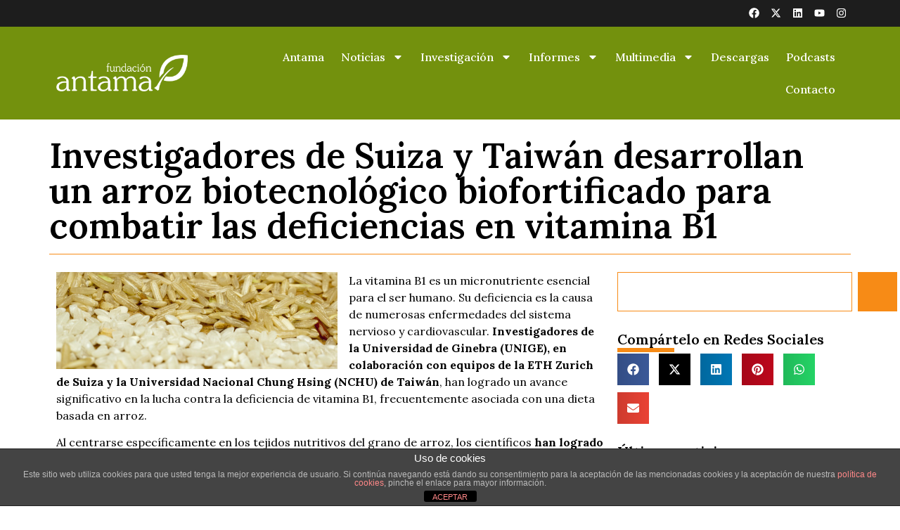

--- FILE ---
content_type: text/html; charset=UTF-8
request_url: https://fundacion-antama.org/investigadores-de-suiza-y-taiwan-desarrollan-un-arroz-biotecnologico-biofortificado-para-combatir-las-deficiencias-en-vitamina-b1/
body_size: 22078
content:
<!doctype html>
<html lang="es">
<head>
	<meta charset="UTF-8">
	<meta name="viewport" content="width=device-width, initial-scale=1">
	<link rel="profile" href="https://gmpg.org/xfn/11">
	<meta name='robots' content='index, follow, max-image-preview:large, max-snippet:-1, max-video-preview:-1' />

	<!-- This site is optimized with the Yoast SEO plugin v26.6 - https://yoast.com/wordpress/plugins/seo/ -->
	<title>Investigadores de Suiza y Taiwán desarrollan un arroz biotecnológico biofortificado para combatir las deficiencias en vitamina B1 - Fundacion Antama</title>
	<link rel="canonical" href="https://fundacion-antama.org/investigadores-de-suiza-y-taiwan-desarrollan-un-arroz-biotecnologico-biofortificado-para-combatir-las-deficiencias-en-vitamina-b1/" />
	<meta property="og:locale" content="es_ES" />
	<meta property="og:type" content="article" />
	<meta property="og:title" content="Investigadores de Suiza y Taiwán desarrollan un arroz biotecnológico biofortificado para combatir las deficiencias en vitamina B1 - Fundacion Antama" />
	<meta property="og:description" content="La vitamina B1 es un micronutriente esencial para el ser humano. Su deficiencia es la causa de numerosas enfermedades del sistema nervioso y cardiovascular. Investigadores de la Universidad de Ginebra (UNIGE), en colaboración con equipos de la ETH Zurich de Suiza y la Universidad Nacional Chung Hsing (NCHU) de Taiwán, han logrado un avance significativo [&hellip;]" />
	<meta property="og:url" content="https://fundacion-antama.org/investigadores-de-suiza-y-taiwan-desarrollan-un-arroz-biotecnologico-biofortificado-para-combatir-las-deficiencias-en-vitamina-b1/" />
	<meta property="og:site_name" content="Fundacion Antama" />
	<meta property="article:published_time" content="2024-04-16T09:26:05+00:00" />
	<meta property="og:image" content="https://fundacion-antama.org/wp-content/uploads/2011/09/arroz-grano-destacado-01.jpg" />
	<meta property="og:image:width" content="800" />
	<meta property="og:image:height" content="276" />
	<meta property="og:image:type" content="image/jpeg" />
	<meta name="author" content="F. Antama" />
	<meta name="twitter:card" content="summary_large_image" />
	<meta name="twitter:label1" content="Escrito por" />
	<meta name="twitter:data1" content="F. Antama" />
	<meta name="twitter:label2" content="Tiempo de lectura" />
	<meta name="twitter:data2" content="4 minutos" />
	<script type="application/ld+json" class="yoast-schema-graph">{"@context":"https://schema.org","@graph":[{"@type":"WebPage","@id":"https://fundacion-antama.org/investigadores-de-suiza-y-taiwan-desarrollan-un-arroz-biotecnologico-biofortificado-para-combatir-las-deficiencias-en-vitamina-b1/","url":"https://fundacion-antama.org/investigadores-de-suiza-y-taiwan-desarrollan-un-arroz-biotecnologico-biofortificado-para-combatir-las-deficiencias-en-vitamina-b1/","name":"Investigadores de Suiza y Taiwán desarrollan un arroz biotecnológico biofortificado para combatir las deficiencias en vitamina B1 - Fundacion Antama","isPartOf":{"@id":"https://fundacion-antama.org/#website"},"primaryImageOfPage":{"@id":"https://fundacion-antama.org/investigadores-de-suiza-y-taiwan-desarrollan-un-arroz-biotecnologico-biofortificado-para-combatir-las-deficiencias-en-vitamina-b1/#primaryimage"},"image":{"@id":"https://fundacion-antama.org/investigadores-de-suiza-y-taiwan-desarrollan-un-arroz-biotecnologico-biofortificado-para-combatir-las-deficiencias-en-vitamina-b1/#primaryimage"},"thumbnailUrl":"https://fundacion-antama.org/wp-content/uploads/2011/09/arroz-grano-destacado-01.jpg","datePublished":"2024-04-16T09:26:05+00:00","author":{"@id":"https://fundacion-antama.org/#/schema/person/b9ce6ee6547eae4c62c135b13f350003"},"breadcrumb":{"@id":"https://fundacion-antama.org/investigadores-de-suiza-y-taiwan-desarrollan-un-arroz-biotecnologico-biofortificado-para-combatir-las-deficiencias-en-vitamina-b1/#breadcrumb"},"inLanguage":"es","potentialAction":[{"@type":"ReadAction","target":["https://fundacion-antama.org/investigadores-de-suiza-y-taiwan-desarrollan-un-arroz-biotecnologico-biofortificado-para-combatir-las-deficiencias-en-vitamina-b1/"]}]},{"@type":"ImageObject","inLanguage":"es","@id":"https://fundacion-antama.org/investigadores-de-suiza-y-taiwan-desarrollan-un-arroz-biotecnologico-biofortificado-para-combatir-las-deficiencias-en-vitamina-b1/#primaryimage","url":"https://fundacion-antama.org/wp-content/uploads/2011/09/arroz-grano-destacado-01.jpg","contentUrl":"https://fundacion-antama.org/wp-content/uploads/2011/09/arroz-grano-destacado-01.jpg","width":"800","height":"276"},{"@type":"BreadcrumbList","@id":"https://fundacion-antama.org/investigadores-de-suiza-y-taiwan-desarrollan-un-arroz-biotecnologico-biofortificado-para-combatir-las-deficiencias-en-vitamina-b1/#breadcrumb","itemListElement":[{"@type":"ListItem","position":1,"name":"Home","item":"https://fundacion-antama.org/"},{"@type":"ListItem","position":2,"name":"Investigadores de Suiza y Taiwán desarrollan un arroz biotecnológico biofortificado para combatir las deficiencias en vitamina B1"}]},{"@type":"WebSite","@id":"https://fundacion-antama.org/#website","url":"https://fundacion-antama.org/","name":"Fundacion Antama","description":"Biotecnología agraria y alimentaria: transgénicos, mejora vegetal e ingeniería genética","potentialAction":[{"@type":"SearchAction","target":{"@type":"EntryPoint","urlTemplate":"https://fundacion-antama.org/?s={search_term_string}"},"query-input":{"@type":"PropertyValueSpecification","valueRequired":true,"valueName":"search_term_string"}}],"inLanguage":"es"},{"@type":"Person","@id":"https://fundacion-antama.org/#/schema/person/b9ce6ee6547eae4c62c135b13f350003","name":"F. Antama","image":{"@type":"ImageObject","inLanguage":"es","@id":"https://fundacion-antama.org/#/schema/person/image/","url":"https://secure.gravatar.com/avatar/142c15c6cdf6bbb20478fa5260002563f2f011aa6a0e134639d24d020109888c?s=96&d=mm&r=g","contentUrl":"https://secure.gravatar.com/avatar/142c15c6cdf6bbb20478fa5260002563f2f011aa6a0e134639d24d020109888c?s=96&d=mm&r=g","caption":"F. Antama"},"url":"https://fundacion-antama.org/author/redaccion/"}]}</script>
	<!-- / Yoast SEO plugin. -->


<link rel="alternate" type="application/rss+xml" title="Fundacion Antama &raquo; Feed" href="https://fundacion-antama.org/feed/" />
<link rel="alternate" type="application/rss+xml" title="Fundacion Antama &raquo; Feed de los comentarios" href="https://fundacion-antama.org/comments/feed/" />
<link rel="alternate" type="application/rss+xml" title="Fundacion Antama &raquo; Comentario Investigadores de Suiza y Taiwán desarrollan un arroz biotecnológico biofortificado para combatir las deficiencias en vitamina B1 del feed" href="https://fundacion-antama.org/investigadores-de-suiza-y-taiwan-desarrollan-un-arroz-biotecnologico-biofortificado-para-combatir-las-deficiencias-en-vitamina-b1/feed/" />
<link rel="alternate" title="oEmbed (JSON)" type="application/json+oembed" href="https://fundacion-antama.org/wp-json/oembed/1.0/embed?url=https%3A%2F%2Ffundacion-antama.org%2Finvestigadores-de-suiza-y-taiwan-desarrollan-un-arroz-biotecnologico-biofortificado-para-combatir-las-deficiencias-en-vitamina-b1%2F" />
<link rel="alternate" title="oEmbed (XML)" type="text/xml+oembed" href="https://fundacion-antama.org/wp-json/oembed/1.0/embed?url=https%3A%2F%2Ffundacion-antama.org%2Finvestigadores-de-suiza-y-taiwan-desarrollan-un-arroz-biotecnologico-biofortificado-para-combatir-las-deficiencias-en-vitamina-b1%2F&#038;format=xml" />
		<!-- This site uses the Google Analytics by MonsterInsights plugin v9.11.0 - Using Analytics tracking - https://www.monsterinsights.com/ -->
							<script src="//www.googletagmanager.com/gtag/js?id=G-67N11TM4QS"  data-cfasync="false" data-wpfc-render="false" async></script>
			<script data-cfasync="false" data-wpfc-render="false">
				var mi_version = '9.11.0';
				var mi_track_user = true;
				var mi_no_track_reason = '';
								var MonsterInsightsDefaultLocations = {"page_location":"https:\/\/fundacion-antama.org\/investigadores-de-suiza-y-taiwan-desarrollan-un-arroz-biotecnologico-biofortificado-para-combatir-las-deficiencias-en-vitamina-b1\/?q=\/investigadores-de-suiza-y-taiwan-desarrollan-un-arroz-biotecnologico-biofortificado-para-combatir-las-deficiencias-en-vitamina-b1\/"};
								if ( typeof MonsterInsightsPrivacyGuardFilter === 'function' ) {
					var MonsterInsightsLocations = (typeof MonsterInsightsExcludeQuery === 'object') ? MonsterInsightsPrivacyGuardFilter( MonsterInsightsExcludeQuery ) : MonsterInsightsPrivacyGuardFilter( MonsterInsightsDefaultLocations );
				} else {
					var MonsterInsightsLocations = (typeof MonsterInsightsExcludeQuery === 'object') ? MonsterInsightsExcludeQuery : MonsterInsightsDefaultLocations;
				}

								var disableStrs = [
										'ga-disable-G-67N11TM4QS',
									];

				/* Function to detect opted out users */
				function __gtagTrackerIsOptedOut() {
					for (var index = 0; index < disableStrs.length; index++) {
						if (document.cookie.indexOf(disableStrs[index] + '=true') > -1) {
							return true;
						}
					}

					return false;
				}

				/* Disable tracking if the opt-out cookie exists. */
				if (__gtagTrackerIsOptedOut()) {
					for (var index = 0; index < disableStrs.length; index++) {
						window[disableStrs[index]] = true;
					}
				}

				/* Opt-out function */
				function __gtagTrackerOptout() {
					for (var index = 0; index < disableStrs.length; index++) {
						document.cookie = disableStrs[index] + '=true; expires=Thu, 31 Dec 2099 23:59:59 UTC; path=/';
						window[disableStrs[index]] = true;
					}
				}

				if ('undefined' === typeof gaOptout) {
					function gaOptout() {
						__gtagTrackerOptout();
					}
				}
								window.dataLayer = window.dataLayer || [];

				window.MonsterInsightsDualTracker = {
					helpers: {},
					trackers: {},
				};
				if (mi_track_user) {
					function __gtagDataLayer() {
						dataLayer.push(arguments);
					}

					function __gtagTracker(type, name, parameters) {
						if (!parameters) {
							parameters = {};
						}

						if (parameters.send_to) {
							__gtagDataLayer.apply(null, arguments);
							return;
						}

						if (type === 'event') {
														parameters.send_to = monsterinsights_frontend.v4_id;
							var hookName = name;
							if (typeof parameters['event_category'] !== 'undefined') {
								hookName = parameters['event_category'] + ':' + name;
							}

							if (typeof MonsterInsightsDualTracker.trackers[hookName] !== 'undefined') {
								MonsterInsightsDualTracker.trackers[hookName](parameters);
							} else {
								__gtagDataLayer('event', name, parameters);
							}
							
						} else {
							__gtagDataLayer.apply(null, arguments);
						}
					}

					__gtagTracker('js', new Date());
					__gtagTracker('set', {
						'developer_id.dZGIzZG': true,
											});
					if ( MonsterInsightsLocations.page_location ) {
						__gtagTracker('set', MonsterInsightsLocations);
					}
										__gtagTracker('config', 'G-67N11TM4QS', {"forceSSL":"true","anonymize_ip":"true","link_attribution":"true"} );
										window.gtag = __gtagTracker;										(function () {
						/* https://developers.google.com/analytics/devguides/collection/analyticsjs/ */
						/* ga and __gaTracker compatibility shim. */
						var noopfn = function () {
							return null;
						};
						var newtracker = function () {
							return new Tracker();
						};
						var Tracker = function () {
							return null;
						};
						var p = Tracker.prototype;
						p.get = noopfn;
						p.set = noopfn;
						p.send = function () {
							var args = Array.prototype.slice.call(arguments);
							args.unshift('send');
							__gaTracker.apply(null, args);
						};
						var __gaTracker = function () {
							var len = arguments.length;
							if (len === 0) {
								return;
							}
							var f = arguments[len - 1];
							if (typeof f !== 'object' || f === null || typeof f.hitCallback !== 'function') {
								if ('send' === arguments[0]) {
									var hitConverted, hitObject = false, action;
									if ('event' === arguments[1]) {
										if ('undefined' !== typeof arguments[3]) {
											hitObject = {
												'eventAction': arguments[3],
												'eventCategory': arguments[2],
												'eventLabel': arguments[4],
												'value': arguments[5] ? arguments[5] : 1,
											}
										}
									}
									if ('pageview' === arguments[1]) {
										if ('undefined' !== typeof arguments[2]) {
											hitObject = {
												'eventAction': 'page_view',
												'page_path': arguments[2],
											}
										}
									}
									if (typeof arguments[2] === 'object') {
										hitObject = arguments[2];
									}
									if (typeof arguments[5] === 'object') {
										Object.assign(hitObject, arguments[5]);
									}
									if ('undefined' !== typeof arguments[1].hitType) {
										hitObject = arguments[1];
										if ('pageview' === hitObject.hitType) {
											hitObject.eventAction = 'page_view';
										}
									}
									if (hitObject) {
										action = 'timing' === arguments[1].hitType ? 'timing_complete' : hitObject.eventAction;
										hitConverted = mapArgs(hitObject);
										__gtagTracker('event', action, hitConverted);
									}
								}
								return;
							}

							function mapArgs(args) {
								var arg, hit = {};
								var gaMap = {
									'eventCategory': 'event_category',
									'eventAction': 'event_action',
									'eventLabel': 'event_label',
									'eventValue': 'event_value',
									'nonInteraction': 'non_interaction',
									'timingCategory': 'event_category',
									'timingVar': 'name',
									'timingValue': 'value',
									'timingLabel': 'event_label',
									'page': 'page_path',
									'location': 'page_location',
									'title': 'page_title',
									'referrer' : 'page_referrer',
								};
								for (arg in args) {
																		if (!(!args.hasOwnProperty(arg) || !gaMap.hasOwnProperty(arg))) {
										hit[gaMap[arg]] = args[arg];
									} else {
										hit[arg] = args[arg];
									}
								}
								return hit;
							}

							try {
								f.hitCallback();
							} catch (ex) {
							}
						};
						__gaTracker.create = newtracker;
						__gaTracker.getByName = newtracker;
						__gaTracker.getAll = function () {
							return [];
						};
						__gaTracker.remove = noopfn;
						__gaTracker.loaded = true;
						window['__gaTracker'] = __gaTracker;
					})();
									} else {
										console.log("");
					(function () {
						function __gtagTracker() {
							return null;
						}

						window['__gtagTracker'] = __gtagTracker;
						window['gtag'] = __gtagTracker;
					})();
									}
			</script>
							<!-- / Google Analytics by MonsterInsights -->
		<style id='wp-img-auto-sizes-contain-inline-css'>
img:is([sizes=auto i],[sizes^="auto," i]){contain-intrinsic-size:3000px 1500px}
/*# sourceURL=wp-img-auto-sizes-contain-inline-css */
</style>
<style id='wp-emoji-styles-inline-css'>

	img.wp-smiley, img.emoji {
		display: inline !important;
		border: none !important;
		box-shadow: none !important;
		height: 1em !important;
		width: 1em !important;
		margin: 0 0.07em !important;
		vertical-align: -0.1em !important;
		background: none !important;
		padding: 0 !important;
	}
/*# sourceURL=wp-emoji-styles-inline-css */
</style>
<link rel='stylesheet' id='wp-block-library-css' href='https://fundacion-antama.org/wp-includes/css/dist/block-library/style.min.css?ver=6.9' media='all' />
<style id='global-styles-inline-css'>
:root{--wp--preset--aspect-ratio--square: 1;--wp--preset--aspect-ratio--4-3: 4/3;--wp--preset--aspect-ratio--3-4: 3/4;--wp--preset--aspect-ratio--3-2: 3/2;--wp--preset--aspect-ratio--2-3: 2/3;--wp--preset--aspect-ratio--16-9: 16/9;--wp--preset--aspect-ratio--9-16: 9/16;--wp--preset--color--black: #000000;--wp--preset--color--cyan-bluish-gray: #abb8c3;--wp--preset--color--white: #ffffff;--wp--preset--color--pale-pink: #f78da7;--wp--preset--color--vivid-red: #cf2e2e;--wp--preset--color--luminous-vivid-orange: #ff6900;--wp--preset--color--luminous-vivid-amber: #fcb900;--wp--preset--color--light-green-cyan: #7bdcb5;--wp--preset--color--vivid-green-cyan: #00d084;--wp--preset--color--pale-cyan-blue: #8ed1fc;--wp--preset--color--vivid-cyan-blue: #0693e3;--wp--preset--color--vivid-purple: #9b51e0;--wp--preset--gradient--vivid-cyan-blue-to-vivid-purple: linear-gradient(135deg,rgb(6,147,227) 0%,rgb(155,81,224) 100%);--wp--preset--gradient--light-green-cyan-to-vivid-green-cyan: linear-gradient(135deg,rgb(122,220,180) 0%,rgb(0,208,130) 100%);--wp--preset--gradient--luminous-vivid-amber-to-luminous-vivid-orange: linear-gradient(135deg,rgb(252,185,0) 0%,rgb(255,105,0) 100%);--wp--preset--gradient--luminous-vivid-orange-to-vivid-red: linear-gradient(135deg,rgb(255,105,0) 0%,rgb(207,46,46) 100%);--wp--preset--gradient--very-light-gray-to-cyan-bluish-gray: linear-gradient(135deg,rgb(238,238,238) 0%,rgb(169,184,195) 100%);--wp--preset--gradient--cool-to-warm-spectrum: linear-gradient(135deg,rgb(74,234,220) 0%,rgb(151,120,209) 20%,rgb(207,42,186) 40%,rgb(238,44,130) 60%,rgb(251,105,98) 80%,rgb(254,248,76) 100%);--wp--preset--gradient--blush-light-purple: linear-gradient(135deg,rgb(255,206,236) 0%,rgb(152,150,240) 100%);--wp--preset--gradient--blush-bordeaux: linear-gradient(135deg,rgb(254,205,165) 0%,rgb(254,45,45) 50%,rgb(107,0,62) 100%);--wp--preset--gradient--luminous-dusk: linear-gradient(135deg,rgb(255,203,112) 0%,rgb(199,81,192) 50%,rgb(65,88,208) 100%);--wp--preset--gradient--pale-ocean: linear-gradient(135deg,rgb(255,245,203) 0%,rgb(182,227,212) 50%,rgb(51,167,181) 100%);--wp--preset--gradient--electric-grass: linear-gradient(135deg,rgb(202,248,128) 0%,rgb(113,206,126) 100%);--wp--preset--gradient--midnight: linear-gradient(135deg,rgb(2,3,129) 0%,rgb(40,116,252) 100%);--wp--preset--font-size--small: 13px;--wp--preset--font-size--medium: 20px;--wp--preset--font-size--large: 36px;--wp--preset--font-size--x-large: 42px;--wp--preset--spacing--20: 0.44rem;--wp--preset--spacing--30: 0.67rem;--wp--preset--spacing--40: 1rem;--wp--preset--spacing--50: 1.5rem;--wp--preset--spacing--60: 2.25rem;--wp--preset--spacing--70: 3.38rem;--wp--preset--spacing--80: 5.06rem;--wp--preset--shadow--natural: 6px 6px 9px rgba(0, 0, 0, 0.2);--wp--preset--shadow--deep: 12px 12px 50px rgba(0, 0, 0, 0.4);--wp--preset--shadow--sharp: 6px 6px 0px rgba(0, 0, 0, 0.2);--wp--preset--shadow--outlined: 6px 6px 0px -3px rgb(255, 255, 255), 6px 6px rgb(0, 0, 0);--wp--preset--shadow--crisp: 6px 6px 0px rgb(0, 0, 0);}:root { --wp--style--global--content-size: 800px;--wp--style--global--wide-size: 1200px; }:where(body) { margin: 0; }.wp-site-blocks > .alignleft { float: left; margin-right: 2em; }.wp-site-blocks > .alignright { float: right; margin-left: 2em; }.wp-site-blocks > .aligncenter { justify-content: center; margin-left: auto; margin-right: auto; }:where(.wp-site-blocks) > * { margin-block-start: 24px; margin-block-end: 0; }:where(.wp-site-blocks) > :first-child { margin-block-start: 0; }:where(.wp-site-blocks) > :last-child { margin-block-end: 0; }:root { --wp--style--block-gap: 24px; }:root :where(.is-layout-flow) > :first-child{margin-block-start: 0;}:root :where(.is-layout-flow) > :last-child{margin-block-end: 0;}:root :where(.is-layout-flow) > *{margin-block-start: 24px;margin-block-end: 0;}:root :where(.is-layout-constrained) > :first-child{margin-block-start: 0;}:root :where(.is-layout-constrained) > :last-child{margin-block-end: 0;}:root :where(.is-layout-constrained) > *{margin-block-start: 24px;margin-block-end: 0;}:root :where(.is-layout-flex){gap: 24px;}:root :where(.is-layout-grid){gap: 24px;}.is-layout-flow > .alignleft{float: left;margin-inline-start: 0;margin-inline-end: 2em;}.is-layout-flow > .alignright{float: right;margin-inline-start: 2em;margin-inline-end: 0;}.is-layout-flow > .aligncenter{margin-left: auto !important;margin-right: auto !important;}.is-layout-constrained > .alignleft{float: left;margin-inline-start: 0;margin-inline-end: 2em;}.is-layout-constrained > .alignright{float: right;margin-inline-start: 2em;margin-inline-end: 0;}.is-layout-constrained > .aligncenter{margin-left: auto !important;margin-right: auto !important;}.is-layout-constrained > :where(:not(.alignleft):not(.alignright):not(.alignfull)){max-width: var(--wp--style--global--content-size);margin-left: auto !important;margin-right: auto !important;}.is-layout-constrained > .alignwide{max-width: var(--wp--style--global--wide-size);}body .is-layout-flex{display: flex;}.is-layout-flex{flex-wrap: wrap;align-items: center;}.is-layout-flex > :is(*, div){margin: 0;}body .is-layout-grid{display: grid;}.is-layout-grid > :is(*, div){margin: 0;}body{padding-top: 0px;padding-right: 0px;padding-bottom: 0px;padding-left: 0px;}a:where(:not(.wp-element-button)){text-decoration: underline;}:root :where(.wp-element-button, .wp-block-button__link){background-color: #32373c;border-width: 0;color: #fff;font-family: inherit;font-size: inherit;font-style: inherit;font-weight: inherit;letter-spacing: inherit;line-height: inherit;padding-top: calc(0.667em + 2px);padding-right: calc(1.333em + 2px);padding-bottom: calc(0.667em + 2px);padding-left: calc(1.333em + 2px);text-decoration: none;text-transform: inherit;}.has-black-color{color: var(--wp--preset--color--black) !important;}.has-cyan-bluish-gray-color{color: var(--wp--preset--color--cyan-bluish-gray) !important;}.has-white-color{color: var(--wp--preset--color--white) !important;}.has-pale-pink-color{color: var(--wp--preset--color--pale-pink) !important;}.has-vivid-red-color{color: var(--wp--preset--color--vivid-red) !important;}.has-luminous-vivid-orange-color{color: var(--wp--preset--color--luminous-vivid-orange) !important;}.has-luminous-vivid-amber-color{color: var(--wp--preset--color--luminous-vivid-amber) !important;}.has-light-green-cyan-color{color: var(--wp--preset--color--light-green-cyan) !important;}.has-vivid-green-cyan-color{color: var(--wp--preset--color--vivid-green-cyan) !important;}.has-pale-cyan-blue-color{color: var(--wp--preset--color--pale-cyan-blue) !important;}.has-vivid-cyan-blue-color{color: var(--wp--preset--color--vivid-cyan-blue) !important;}.has-vivid-purple-color{color: var(--wp--preset--color--vivid-purple) !important;}.has-black-background-color{background-color: var(--wp--preset--color--black) !important;}.has-cyan-bluish-gray-background-color{background-color: var(--wp--preset--color--cyan-bluish-gray) !important;}.has-white-background-color{background-color: var(--wp--preset--color--white) !important;}.has-pale-pink-background-color{background-color: var(--wp--preset--color--pale-pink) !important;}.has-vivid-red-background-color{background-color: var(--wp--preset--color--vivid-red) !important;}.has-luminous-vivid-orange-background-color{background-color: var(--wp--preset--color--luminous-vivid-orange) !important;}.has-luminous-vivid-amber-background-color{background-color: var(--wp--preset--color--luminous-vivid-amber) !important;}.has-light-green-cyan-background-color{background-color: var(--wp--preset--color--light-green-cyan) !important;}.has-vivid-green-cyan-background-color{background-color: var(--wp--preset--color--vivid-green-cyan) !important;}.has-pale-cyan-blue-background-color{background-color: var(--wp--preset--color--pale-cyan-blue) !important;}.has-vivid-cyan-blue-background-color{background-color: var(--wp--preset--color--vivid-cyan-blue) !important;}.has-vivid-purple-background-color{background-color: var(--wp--preset--color--vivid-purple) !important;}.has-black-border-color{border-color: var(--wp--preset--color--black) !important;}.has-cyan-bluish-gray-border-color{border-color: var(--wp--preset--color--cyan-bluish-gray) !important;}.has-white-border-color{border-color: var(--wp--preset--color--white) !important;}.has-pale-pink-border-color{border-color: var(--wp--preset--color--pale-pink) !important;}.has-vivid-red-border-color{border-color: var(--wp--preset--color--vivid-red) !important;}.has-luminous-vivid-orange-border-color{border-color: var(--wp--preset--color--luminous-vivid-orange) !important;}.has-luminous-vivid-amber-border-color{border-color: var(--wp--preset--color--luminous-vivid-amber) !important;}.has-light-green-cyan-border-color{border-color: var(--wp--preset--color--light-green-cyan) !important;}.has-vivid-green-cyan-border-color{border-color: var(--wp--preset--color--vivid-green-cyan) !important;}.has-pale-cyan-blue-border-color{border-color: var(--wp--preset--color--pale-cyan-blue) !important;}.has-vivid-cyan-blue-border-color{border-color: var(--wp--preset--color--vivid-cyan-blue) !important;}.has-vivid-purple-border-color{border-color: var(--wp--preset--color--vivid-purple) !important;}.has-vivid-cyan-blue-to-vivid-purple-gradient-background{background: var(--wp--preset--gradient--vivid-cyan-blue-to-vivid-purple) !important;}.has-light-green-cyan-to-vivid-green-cyan-gradient-background{background: var(--wp--preset--gradient--light-green-cyan-to-vivid-green-cyan) !important;}.has-luminous-vivid-amber-to-luminous-vivid-orange-gradient-background{background: var(--wp--preset--gradient--luminous-vivid-amber-to-luminous-vivid-orange) !important;}.has-luminous-vivid-orange-to-vivid-red-gradient-background{background: var(--wp--preset--gradient--luminous-vivid-orange-to-vivid-red) !important;}.has-very-light-gray-to-cyan-bluish-gray-gradient-background{background: var(--wp--preset--gradient--very-light-gray-to-cyan-bluish-gray) !important;}.has-cool-to-warm-spectrum-gradient-background{background: var(--wp--preset--gradient--cool-to-warm-spectrum) !important;}.has-blush-light-purple-gradient-background{background: var(--wp--preset--gradient--blush-light-purple) !important;}.has-blush-bordeaux-gradient-background{background: var(--wp--preset--gradient--blush-bordeaux) !important;}.has-luminous-dusk-gradient-background{background: var(--wp--preset--gradient--luminous-dusk) !important;}.has-pale-ocean-gradient-background{background: var(--wp--preset--gradient--pale-ocean) !important;}.has-electric-grass-gradient-background{background: var(--wp--preset--gradient--electric-grass) !important;}.has-midnight-gradient-background{background: var(--wp--preset--gradient--midnight) !important;}.has-small-font-size{font-size: var(--wp--preset--font-size--small) !important;}.has-medium-font-size{font-size: var(--wp--preset--font-size--medium) !important;}.has-large-font-size{font-size: var(--wp--preset--font-size--large) !important;}.has-x-large-font-size{font-size: var(--wp--preset--font-size--x-large) !important;}
:root :where(.wp-block-pullquote){font-size: 1.5em;line-height: 1.6;}
/*# sourceURL=global-styles-inline-css */
</style>
<link rel='stylesheet' id='front-estilos-css' href='https://fundacion-antama.org/wp-content/plugins/asesor-cookies-para-la-ley-en-espana/html/front/estilos.css?ver=6.9' media='all' />
<link rel='stylesheet' id='contact-form-7-css' href='https://fundacion-antama.org/wp-content/plugins/contact-form-7/includes/css/styles.css?ver=6.1.4' media='all' />
<link rel='stylesheet' id='hello-elementor-css' href='https://fundacion-antama.org/wp-content/themes/hello-elementor/assets/css/reset.css?ver=3.4.5' media='all' />
<link rel='stylesheet' id='hello-elementor-theme-style-css' href='https://fundacion-antama.org/wp-content/themes/hello-elementor/assets/css/theme.css?ver=3.4.5' media='all' />
<link rel='stylesheet' id='hello-elementor-header-footer-css' href='https://fundacion-antama.org/wp-content/themes/hello-elementor/assets/css/header-footer.css?ver=3.4.5' media='all' />
<link rel='stylesheet' id='elementor-frontend-css' href='https://fundacion-antama.org/wp-content/plugins/elementor/assets/css/frontend.min.css?ver=3.34.0' media='all' />
<link rel='stylesheet' id='elementor-post-31823-css' href='https://fundacion-antama.org/wp-content/uploads/elementor/css/post-31823.css?ver=1766442809' media='all' />
<link rel='stylesheet' id='widget-social-icons-css' href='https://fundacion-antama.org/wp-content/plugins/elementor/assets/css/widget-social-icons.min.css?ver=3.34.0' media='all' />
<link rel='stylesheet' id='e-apple-webkit-css' href='https://fundacion-antama.org/wp-content/plugins/elementor/assets/css/conditionals/apple-webkit.min.css?ver=3.34.0' media='all' />
<link rel='stylesheet' id='widget-image-css' href='https://fundacion-antama.org/wp-content/plugins/elementor/assets/css/widget-image.min.css?ver=3.34.0' media='all' />
<link rel='stylesheet' id='widget-nav-menu-css' href='https://fundacion-antama.org/wp-content/plugins/elementor-pro/assets/css/widget-nav-menu.min.css?ver=3.33.1' media='all' />
<link rel='stylesheet' id='e-sticky-css' href='https://fundacion-antama.org/wp-content/plugins/elementor-pro/assets/css/modules/sticky.min.css?ver=3.33.1' media='all' />
<link rel='stylesheet' id='widget-heading-css' href='https://fundacion-antama.org/wp-content/plugins/elementor/assets/css/widget-heading.min.css?ver=3.34.0' media='all' />
<link rel='stylesheet' id='widget-divider-css' href='https://fundacion-antama.org/wp-content/plugins/elementor/assets/css/widget-divider.min.css?ver=3.34.0' media='all' />
<link rel='stylesheet' id='widget-posts-css' href='https://fundacion-antama.org/wp-content/plugins/elementor-pro/assets/css/widget-posts.min.css?ver=3.33.1' media='all' />
<link rel='stylesheet' id='widget-search-css' href='https://fundacion-antama.org/wp-content/plugins/elementor-pro/assets/css/widget-search.min.css?ver=3.33.1' media='all' />
<link rel='stylesheet' id='widget-share-buttons-css' href='https://fundacion-antama.org/wp-content/plugins/elementor-pro/assets/css/widget-share-buttons.min.css?ver=3.33.1' media='all' />
<link rel='stylesheet' id='elementor-post-31846-css' href='https://fundacion-antama.org/wp-content/uploads/elementor/css/post-31846.css?ver=1766442809' media='all' />
<link rel='stylesheet' id='elementor-post-31841-css' href='https://fundacion-antama.org/wp-content/uploads/elementor/css/post-31841.css?ver=1766442809' media='all' />
<link rel='stylesheet' id='elementor-post-31839-css' href='https://fundacion-antama.org/wp-content/uploads/elementor/css/post-31839.css?ver=1766442809' media='all' />
<link rel='stylesheet' id='jquery-data-tables-css' href='https://fundacion-antama.org/wp-content/plugins/posts-table-pro/assets/css/datatables/datatables.min.css?ver=1.10.16' media='all' />
<link rel='stylesheet' id='posts-table-pro-css' href='https://fundacion-antama.org/wp-content/plugins/posts-table-pro/assets/css/posts-table-pro.min.css?ver=2.1.3' media='all' />
<link rel='stylesheet' id='hello-elementor-child-style-css' href='https://fundacion-antama.org/wp-content/themes/hello-theme-child-master/style.css?ver=2.0.0' media='all' />
<link rel='stylesheet' id='__EPYT__style-css' href='https://fundacion-antama.org/wp-content/plugins/youtube-embed-plus/styles/ytprefs.min.css?ver=14.2.4' media='all' />
<style id='__EPYT__style-inline-css'>

                .epyt-gallery-thumb {
                        width: 33.333%;
                }
                
/*# sourceURL=__EPYT__style-inline-css */
</style>
<link rel='stylesheet' id='elementor-gf-lora-css' href='https://fonts.googleapis.com/css?family=Lora:100,100italic,200,200italic,300,300italic,400,400italic,500,500italic,600,600italic,700,700italic,800,800italic,900,900italic&#038;display=swap' media='all' />
<script src="https://fundacion-antama.org/wp-content/plugins/google-analytics-for-wordpress/assets/js/frontend-gtag.min.js?ver=9.11.0" id="monsterinsights-frontend-script-js" async data-wp-strategy="async"></script>
<script data-cfasync="false" data-wpfc-render="false" id='monsterinsights-frontend-script-js-extra'>var monsterinsights_frontend = {"js_events_tracking":"true","download_extensions":"doc,pdf,ppt,zip,xls,docx,pptx,xlsx","inbound_paths":"[{\"path\":\"\\\/go\\\/\",\"label\":\"affiliate\"},{\"path\":\"\\\/recommend\\\/\",\"label\":\"affiliate\"}]","home_url":"https:\/\/fundacion-antama.org","hash_tracking":"false","v4_id":"G-67N11TM4QS"};</script>
<script src="https://fundacion-antama.org/wp-includes/js/jquery/jquery.min.js?ver=3.7.1" id="jquery-core-js"></script>
<script src="https://fundacion-antama.org/wp-includes/js/jquery/jquery-migrate.min.js?ver=3.4.1" id="jquery-migrate-js"></script>
<script id="front-principal-js-extra">
var cdp_cookies_info = {"url_plugin":"https://fundacion-antama.org/wp-content/plugins/asesor-cookies-para-la-ley-en-espana/plugin.php","url_admin_ajax":"https://fundacion-antama.org/wp-admin/admin-ajax.php"};
//# sourceURL=front-principal-js-extra
</script>
<script src="https://fundacion-antama.org/wp-content/plugins/asesor-cookies-para-la-ley-en-espana/html/front/principal.js?ver=6.9" id="front-principal-js"></script>
<script id="__ytprefs__-js-extra">
var _EPYT_ = {"ajaxurl":"https://fundacion-antama.org/wp-admin/admin-ajax.php","security":"764a915255","gallery_scrolloffset":"20","eppathtoscripts":"https://fundacion-antama.org/wp-content/plugins/youtube-embed-plus/scripts/","eppath":"https://fundacion-antama.org/wp-content/plugins/youtube-embed-plus/","epresponsiveselector":"[\"iframe.__youtube_prefs_widget__\"]","epdovol":"1","version":"14.2.4","evselector":"iframe.__youtube_prefs__[src], iframe[src*=\"youtube.com/embed/\"], iframe[src*=\"youtube-nocookie.com/embed/\"]","ajax_compat":"","maxres_facade":"eager","ytapi_load":"light","pause_others":"","stopMobileBuffer":"1","facade_mode":"","not_live_on_channel":""};
//# sourceURL=__ytprefs__-js-extra
</script>
<script src="https://fundacion-antama.org/wp-content/plugins/youtube-embed-plus/scripts/ytprefs.min.js?ver=14.2.4" id="__ytprefs__-js"></script>
<link rel="https://api.w.org/" href="https://fundacion-antama.org/wp-json/" /><link rel="alternate" title="JSON" type="application/json" href="https://fundacion-antama.org/wp-json/wp/v2/posts/31222" /><link rel="EditURI" type="application/rsd+xml" title="RSD" href="https://fundacion-antama.org/xmlrpc.php?rsd" />
<meta name="generator" content="WordPress 6.9" />
<link rel='shortlink' href='https://fundacion-antama.org/?p=31222' />
<meta name="generator" content="Elementor 3.34.0; features: e_font_icon_svg, additional_custom_breakpoints; settings: css_print_method-external, google_font-enabled, font_display-swap">
			<style>
				.e-con.e-parent:nth-of-type(n+4):not(.e-lazyloaded):not(.e-no-lazyload),
				.e-con.e-parent:nth-of-type(n+4):not(.e-lazyloaded):not(.e-no-lazyload) * {
					background-image: none !important;
				}
				@media screen and (max-height: 1024px) {
					.e-con.e-parent:nth-of-type(n+3):not(.e-lazyloaded):not(.e-no-lazyload),
					.e-con.e-parent:nth-of-type(n+3):not(.e-lazyloaded):not(.e-no-lazyload) * {
						background-image: none !important;
					}
				}
				@media screen and (max-height: 640px) {
					.e-con.e-parent:nth-of-type(n+2):not(.e-lazyloaded):not(.e-no-lazyload),
					.e-con.e-parent:nth-of-type(n+2):not(.e-lazyloaded):not(.e-no-lazyload) * {
						background-image: none !important;
					}
				}
			</style>
			<link rel="icon" href="https://fundacion-antama.org/wp-content/uploads/2018/11/cropped-favicon-fundacionantama-32x32.png" sizes="32x32" />
<link rel="icon" href="https://fundacion-antama.org/wp-content/uploads/2018/11/cropped-favicon-fundacionantama-192x192.png" sizes="192x192" />
<link rel="apple-touch-icon" href="https://fundacion-antama.org/wp-content/uploads/2018/11/cropped-favicon-fundacionantama-180x180.png" />
<meta name="msapplication-TileImage" content="https://fundacion-antama.org/wp-content/uploads/2018/11/cropped-favicon-fundacionantama-270x270.png" />
</head>
<body data-rsssl=1 class="wp-singular post-template-default single single-post postid-31222 single-format-standard wp-embed-responsive wp-theme-hello-elementor wp-child-theme-hello-theme-child-master hello-elementor-default elementor-default elementor-kit-31823 elementor-page-31839">


<a class="skip-link screen-reader-text" href="#content">Ir al contenido</a>

		<header data-elementor-type="header" data-elementor-id="31846" class="elementor elementor-31846 elementor-location-header" data-elementor-post-type="elementor_library">
			<div class="elementor-element elementor-element-1fab3f82 e-flex e-con-boxed e-con e-parent" data-id="1fab3f82" data-element_type="container" data-settings="{&quot;background_background&quot;:&quot;classic&quot;}">
					<div class="e-con-inner">
				<div class="elementor-element elementor-element-576f1809 elementor-shape-square e-grid-align-right e-grid-align-mobile-center elementor-grid-0 elementor-widget elementor-widget-social-icons" data-id="576f1809" data-element_type="widget" data-widget_type="social-icons.default">
							<div class="elementor-social-icons-wrapper elementor-grid" role="list">
							<span class="elementor-grid-item" role="listitem">
					<a class="elementor-icon elementor-social-icon elementor-social-icon-facebook elementor-repeater-item-d0de258" href="https://www.facebook.com/Fundacion.Antama" target="_blank">
						<span class="elementor-screen-only">Facebook</span>
						<svg aria-hidden="true" class="e-font-icon-svg e-fab-facebook" viewBox="0 0 512 512" xmlns="http://www.w3.org/2000/svg"><path d="M504 256C504 119 393 8 256 8S8 119 8 256c0 123.78 90.69 226.38 209.25 245V327.69h-63V256h63v-54.64c0-62.15 37-96.48 93.67-96.48 27.14 0 55.52 4.84 55.52 4.84v61h-31.28c-30.8 0-40.41 19.12-40.41 38.73V256h68.78l-11 71.69h-57.78V501C413.31 482.38 504 379.78 504 256z"></path></svg>					</a>
				</span>
							<span class="elementor-grid-item" role="listitem">
					<a class="elementor-icon elementor-social-icon elementor-social-icon-x-twitter elementor-repeater-item-76b83e0" href="https://x.com/fundacionantama" target="_blank">
						<span class="elementor-screen-only">X-twitter</span>
						<svg aria-hidden="true" class="e-font-icon-svg e-fab-x-twitter" viewBox="0 0 512 512" xmlns="http://www.w3.org/2000/svg"><path d="M389.2 48h70.6L305.6 224.2 487 464H345L233.7 318.6 106.5 464H35.8L200.7 275.5 26.8 48H172.4L272.9 180.9 389.2 48zM364.4 421.8h39.1L151.1 88h-42L364.4 421.8z"></path></svg>					</a>
				</span>
							<span class="elementor-grid-item" role="listitem">
					<a class="elementor-icon elementor-social-icon elementor-social-icon-linkedin elementor-repeater-item-71b813a" href="https://www.linkedin.com/company/fundaci-n-antama" target="_blank">
						<span class="elementor-screen-only">Linkedin</span>
						<svg aria-hidden="true" class="e-font-icon-svg e-fab-linkedin" viewBox="0 0 448 512" xmlns="http://www.w3.org/2000/svg"><path d="M416 32H31.9C14.3 32 0 46.5 0 64.3v383.4C0 465.5 14.3 480 31.9 480H416c17.6 0 32-14.5 32-32.3V64.3c0-17.8-14.4-32.3-32-32.3zM135.4 416H69V202.2h66.5V416zm-33.2-243c-21.3 0-38.5-17.3-38.5-38.5S80.9 96 102.2 96c21.2 0 38.5 17.3 38.5 38.5 0 21.3-17.2 38.5-38.5 38.5zm282.1 243h-66.4V312c0-24.8-.5-56.7-34.5-56.7-34.6 0-39.9 27-39.9 54.9V416h-66.4V202.2h63.7v29.2h.9c8.9-16.8 30.6-34.5 62.9-34.5 67.2 0 79.7 44.3 79.7 101.9V416z"></path></svg>					</a>
				</span>
							<span class="elementor-grid-item" role="listitem">
					<a class="elementor-icon elementor-social-icon elementor-social-icon-youtube elementor-repeater-item-b91f3a9" href="https://www.youtube.com/user/fundacionantama" target="_blank">
						<span class="elementor-screen-only">Youtube</span>
						<svg aria-hidden="true" class="e-font-icon-svg e-fab-youtube" viewBox="0 0 576 512" xmlns="http://www.w3.org/2000/svg"><path d="M549.655 124.083c-6.281-23.65-24.787-42.276-48.284-48.597C458.781 64 288 64 288 64S117.22 64 74.629 75.486c-23.497 6.322-42.003 24.947-48.284 48.597-11.412 42.867-11.412 132.305-11.412 132.305s0 89.438 11.412 132.305c6.281 23.65 24.787 41.5 48.284 47.821C117.22 448 288 448 288 448s170.78 0 213.371-11.486c23.497-6.321 42.003-24.171 48.284-47.821 11.412-42.867 11.412-132.305 11.412-132.305s0-89.438-11.412-132.305zm-317.51 213.508V175.185l142.739 81.205-142.739 81.201z"></path></svg>					</a>
				</span>
							<span class="elementor-grid-item" role="listitem">
					<a class="elementor-icon elementor-social-icon elementor-social-icon-instagram elementor-repeater-item-a984f9a" href="https://www.instagram.com/fundacionantama/" target="_blank">
						<span class="elementor-screen-only">Instagram</span>
						<svg aria-hidden="true" class="e-font-icon-svg e-fab-instagram" viewBox="0 0 448 512" xmlns="http://www.w3.org/2000/svg"><path d="M224.1 141c-63.6 0-114.9 51.3-114.9 114.9s51.3 114.9 114.9 114.9S339 319.5 339 255.9 287.7 141 224.1 141zm0 189.6c-41.1 0-74.7-33.5-74.7-74.7s33.5-74.7 74.7-74.7 74.7 33.5 74.7 74.7-33.6 74.7-74.7 74.7zm146.4-194.3c0 14.9-12 26.8-26.8 26.8-14.9 0-26.8-12-26.8-26.8s12-26.8 26.8-26.8 26.8 12 26.8 26.8zm76.1 27.2c-1.7-35.9-9.9-67.7-36.2-93.9-26.2-26.2-58-34.4-93.9-36.2-37-2.1-147.9-2.1-184.9 0-35.8 1.7-67.6 9.9-93.9 36.1s-34.4 58-36.2 93.9c-2.1 37-2.1 147.9 0 184.9 1.7 35.9 9.9 67.7 36.2 93.9s58 34.4 93.9 36.2c37 2.1 147.9 2.1 184.9 0 35.9-1.7 67.7-9.9 93.9-36.2 26.2-26.2 34.4-58 36.2-93.9 2.1-37 2.1-147.8 0-184.8zM398.8 388c-7.8 19.6-22.9 34.7-42.6 42.6-29.5 11.7-99.5 9-132.1 9s-102.7 2.6-132.1-9c-19.6-7.8-34.7-22.9-42.6-42.6-11.7-29.5-9-99.5-9-132.1s-2.6-102.7 9-132.1c7.8-19.6 22.9-34.7 42.6-42.6 29.5-11.7 99.5-9 132.1-9s102.7-2.6 132.1 9c19.6 7.8 34.7 22.9 42.6 42.6 11.7 29.5 9 99.5 9 132.1s2.7 102.7-9 132.1z"></path></svg>					</a>
				</span>
					</div>
						</div>
					</div>
				</div>
		<div class="elementor-element elementor-element-477d890b e-flex e-con-boxed e-con e-parent" data-id="477d890b" data-element_type="container" data-settings="{&quot;background_background&quot;:&quot;classic&quot;,&quot;sticky&quot;:&quot;top&quot;,&quot;sticky_on&quot;:[&quot;desktop&quot;,&quot;tablet&quot;,&quot;mobile&quot;],&quot;sticky_offset&quot;:0,&quot;sticky_effects_offset&quot;:0,&quot;sticky_anchor_link_offset&quot;:0}">
					<div class="e-con-inner">
		<div class="elementor-element elementor-element-3534f8f9 e-con-full e-flex e-con e-child" data-id="3534f8f9" data-element_type="container">
				<div class="elementor-element elementor-element-75a5955d elementor-widget elementor-widget-image" data-id="75a5955d" data-element_type="widget" data-widget_type="image.default">
																<a href="/">
							<img width="300" height="83" src="https://fundacion-antama.org/wp-content/uploads/2025/10/fundacion-antama-logo-blanco.png" class="attachment-large size-large wp-image-31842" alt="" />								</a>
															</div>
				</div>
		<div class="elementor-element elementor-element-12f7b6f7 e-con-full e-flex e-con e-child" data-id="12f7b6f7" data-element_type="container">
				<div class="elementor-element elementor-element-60e70047 elementor-nav-menu__align-end elementor-nav-menu--stretch elementor-nav-menu--dropdown-tablet elementor-nav-menu__text-align-aside elementor-nav-menu--toggle elementor-nav-menu--burger elementor-widget elementor-widget-nav-menu" data-id="60e70047" data-element_type="widget" data-settings="{&quot;full_width&quot;:&quot;stretch&quot;,&quot;layout&quot;:&quot;horizontal&quot;,&quot;submenu_icon&quot;:{&quot;value&quot;:&quot;&lt;svg aria-hidden=\&quot;true\&quot; class=\&quot;e-font-icon-svg e-fas-caret-down\&quot; viewBox=\&quot;0 0 320 512\&quot; xmlns=\&quot;http:\/\/www.w3.org\/2000\/svg\&quot;&gt;&lt;path d=\&quot;M31.3 192h257.3c17.8 0 26.7 21.5 14.1 34.1L174.1 354.8c-7.8 7.8-20.5 7.8-28.3 0L17.2 226.1C4.6 213.5 13.5 192 31.3 192z\&quot;&gt;&lt;\/path&gt;&lt;\/svg&gt;&quot;,&quot;library&quot;:&quot;fa-solid&quot;},&quot;toggle&quot;:&quot;burger&quot;}" data-widget_type="nav-menu.default">
								<nav aria-label="Menu" class="elementor-nav-menu--main elementor-nav-menu__container elementor-nav-menu--layout-horizontal e--pointer-none">
				<ul id="menu-1-60e70047" class="elementor-nav-menu"><li class="menu-item menu-item-type-post_type menu-item-object-page menu-item-14102"><a href="https://fundacion-antama.org/que-es-antama/" class="elementor-item">Antama</a></li>
<li class="menu-item menu-item-type-taxonomy menu-item-object-category current-post-ancestor current-menu-parent current-post-parent menu-item-has-children menu-item-23798"><a href="https://fundacion-antama.org/noticia/noticias-transgenicos-biotecnologia/" class="elementor-item">Noticias</a>
<ul class="sub-menu elementor-nav-menu--dropdown">
	<li class="menu-item menu-item-type-taxonomy menu-item-object-category menu-item-23800"><a href="https://fundacion-antama.org/noticia/noticias-transgenicos-biotecnologia/actualidad/transgenicos-espana-biotecnologia/" class="elementor-sub-item">España</a></li>
	<li class="menu-item menu-item-type-taxonomy menu-item-object-category menu-item-has-children menu-item-23803"><a href="https://fundacion-antama.org/noticia/noticias-transgenicos-biotecnologia/actualidad/transgenicos-europa-biotecnologia/" class="elementor-sub-item">Unión Europea</a>
	<ul class="sub-menu elementor-nav-menu--dropdown">
		<li class="menu-item menu-item-type-taxonomy menu-item-object-category menu-item-23811"><a href="https://fundacion-antama.org/noticia/noticias-transgenicos-biotecnologia/actualidad/transgenicos-europa-biotecnologia/autorizaciones-transgenicos-en-la-ue/" class="elementor-sub-item">Autorizaciones</a></li>
		<li class="menu-item menu-item-type-taxonomy menu-item-object-category menu-item-23812"><a href="https://fundacion-antama.org/noticia/noticias-transgenicos-biotecnologia/actualidad/transgenicos-europa-biotecnologia/evaluaciones-transgenicos-europa/" class="elementor-sub-item">Evaluaciones EFSA</a></li>
		<li class="menu-item menu-item-type-taxonomy menu-item-object-category menu-item-23813"><a href="https://fundacion-antama.org/noticia/noticias-transgenicos-biotecnologia/actualidad/transgenicos-europa-biotecnologia/informes-transgenicos-ue/" class="elementor-sub-item">Informes</a></li>
		<li class="menu-item menu-item-type-taxonomy menu-item-object-category menu-item-23814"><a href="https://fundacion-antama.org/noticia/noticias-transgenicos-biotecnologia/actualidad/transgenicos-europa-biotecnologia/legislacion-transgenicos-ue/" class="elementor-sub-item">Legislación</a></li>
	</ul>
</li>
	<li class="menu-item menu-item-type-taxonomy menu-item-object-category menu-item-23801"><a href="https://fundacion-antama.org/noticia/noticias-transgenicos-biotecnologia/actualidad/estados-unidos/" class="elementor-sub-item">Estados Unidos</a></li>
	<li class="menu-item menu-item-type-taxonomy menu-item-object-category menu-item-23802"><a href="https://fundacion-antama.org/noticia/noticias-transgenicos-biotecnologia/actualidad/resto-del-mundo/" class="elementor-sub-item">Resto del mundo</a></li>
	<li class="menu-item menu-item-type-taxonomy menu-item-object-category menu-item-23806"><a href="https://fundacion-antama.org/noticia/noticias-transgenicos-biotecnologia/eventos-biotecnologica/" class="elementor-sub-item">Eventos</a></li>
</ul>
</li>
<li class="menu-item menu-item-type-taxonomy menu-item-object-category current-post-ancestor current-menu-parent current-post-parent menu-item-has-children menu-item-23804"><a href="https://fundacion-antama.org/noticia/noticias-transgenicos-biotecnologia/investigacion-transgenicos/" class="elementor-item">Investigación</a>
<ul class="sub-menu elementor-nav-menu--dropdown">
	<li class="menu-item menu-item-type-taxonomy menu-item-object-category menu-item-23809"><a href="https://fundacion-antama.org/noticia/noticias-transgenicos-biotecnologia/investigacion-transgenicos/crispr-cas9/" class="elementor-sub-item">CRISPR</a></li>
	<li class="menu-item menu-item-type-taxonomy menu-item-object-category menu-item-23810"><a href="https://fundacion-antama.org/noticia/noticias-transgenicos-biotecnologia/investigacion-transgenicos/secuenciacion-genoma-plantas/" class="elementor-sub-item">Secuenciación genoma</a></li>
</ul>
</li>
<li class="menu-item menu-item-type-taxonomy menu-item-object-category menu-item-has-children menu-item-23797"><a href="https://fundacion-antama.org/noticia/noticias-transgenicos-biotecnologia/informes-biotecnologia-transgenicos/" class="elementor-item">Informes</a>
<ul class="sub-menu elementor-nav-menu--dropdown">
	<li class="menu-item menu-item-type-taxonomy menu-item-object-category menu-item-23815"><a href="https://fundacion-antama.org/noticia/noticias-transgenicos-biotecnologia/informes-biotecnologia-transgenicos/beneficios-transgenicos/" class="elementor-sub-item">Beneficios</a></li>
	<li class="menu-item menu-item-type-taxonomy menu-item-object-category menu-item-23820"><a href="https://fundacion-antama.org/noticia/noticias-transgenicos-biotecnologia/informes-biotecnologia-transgenicos/informes-seguridad-transgenicos/" class="elementor-sub-item">Seguridad</a></li>
	<li class="menu-item menu-item-type-taxonomy menu-item-object-category menu-item-23817"><a href="https://fundacion-antama.org/noticia/noticias-transgenicos-biotecnologia/informes-biotecnologia-transgenicos/cifras-cultivo-transgenicos/" class="elementor-sub-item">Cifras cultivo</a></li>
	<li class="menu-item menu-item-type-taxonomy menu-item-object-category menu-item-23818"><a href="https://fundacion-antama.org/noticia/noticias-transgenicos-biotecnologia/informes-biotecnologia-transgenicos/legislacion-biotecnologia/" class="elementor-sub-item">Legislación</a></li>
	<li class="menu-item menu-item-type-taxonomy menu-item-object-category menu-item-23819"><a href="https://fundacion-antama.org/noticia/noticias-transgenicos-biotecnologia/informes-biotecnologia-transgenicos/percepcion-social-transgenicos/" class="elementor-sub-item">Percepción</a></li>
	<li class="menu-item menu-item-type-taxonomy menu-item-object-category menu-item-23816"><a href="https://fundacion-antama.org/noticia/noticias-transgenicos-biotecnologia/informes-biotecnologia-transgenicos/cambio-climatico/" class="elementor-sub-item">Cambio climático</a></li>
</ul>
</li>
<li class="menu-item menu-item-type-taxonomy menu-item-object-category menu-item-has-children menu-item-23807"><a href="https://fundacion-antama.org/noticia/noticias-transgenicos-biotecnologia/multimedia/" class="elementor-item">Multimedia</a>
<ul class="sub-menu elementor-nav-menu--dropdown">
	<li class="menu-item menu-item-type-taxonomy menu-item-object-category menu-item-23805"><a href="https://fundacion-antama.org/noticia/noticias-transgenicos-biotecnologia/declaraciones/" class="elementor-sub-item">Declaraciones</a></li>
	<li class="menu-item menu-item-type-taxonomy menu-item-object-category menu-item-23808"><a href="https://fundacion-antama.org/noticia/noticias-transgenicos-biotecnologia/publicaciones-biotecnologia-transgenicos/" class="elementor-sub-item">Publicaciones</a></li>
</ul>
</li>
<li class="menu-item menu-item-type-post_type menu-item-object-page menu-item-15401"><a href="https://fundacion-antama.org/descargas/" class="elementor-item">Descargas</a></li>
<li class="menu-item menu-item-type-post_type menu-item-object-page menu-item-31895"><a href="https://fundacion-antama.org/podcasts/" class="elementor-item">Podcasts</a></li>
<li class="menu-item menu-item-type-post_type menu-item-object-page menu-item-14109"><a href="https://fundacion-antama.org/contacto/" class="elementor-item">Contacto</a></li>
</ul>			</nav>
					<div class="elementor-menu-toggle" role="button" tabindex="0" aria-label="Menu Toggle" aria-expanded="false">
			<svg aria-hidden="true" role="presentation" class="elementor-menu-toggle__icon--open e-font-icon-svg e-eicon-menu-bar" viewBox="0 0 1000 1000" xmlns="http://www.w3.org/2000/svg"><path d="M104 333H896C929 333 958 304 958 271S929 208 896 208H104C71 208 42 237 42 271S71 333 104 333ZM104 583H896C929 583 958 554 958 521S929 458 896 458H104C71 458 42 487 42 521S71 583 104 583ZM104 833H896C929 833 958 804 958 771S929 708 896 708H104C71 708 42 737 42 771S71 833 104 833Z"></path></svg><svg aria-hidden="true" role="presentation" class="elementor-menu-toggle__icon--close e-font-icon-svg e-eicon-close" viewBox="0 0 1000 1000" xmlns="http://www.w3.org/2000/svg"><path d="M742 167L500 408 258 167C246 154 233 150 217 150 196 150 179 158 167 167 154 179 150 196 150 212 150 229 154 242 171 254L408 500 167 742C138 771 138 800 167 829 196 858 225 858 254 829L496 587 738 829C750 842 767 846 783 846 800 846 817 842 829 829 842 817 846 804 846 783 846 767 842 750 829 737L588 500 833 258C863 229 863 200 833 171 804 137 775 137 742 167Z"></path></svg>		</div>
					<nav class="elementor-nav-menu--dropdown elementor-nav-menu__container" aria-hidden="true">
				<ul id="menu-2-60e70047" class="elementor-nav-menu"><li class="menu-item menu-item-type-post_type menu-item-object-page menu-item-14102"><a href="https://fundacion-antama.org/que-es-antama/" class="elementor-item" tabindex="-1">Antama</a></li>
<li class="menu-item menu-item-type-taxonomy menu-item-object-category current-post-ancestor current-menu-parent current-post-parent menu-item-has-children menu-item-23798"><a href="https://fundacion-antama.org/noticia/noticias-transgenicos-biotecnologia/" class="elementor-item" tabindex="-1">Noticias</a>
<ul class="sub-menu elementor-nav-menu--dropdown">
	<li class="menu-item menu-item-type-taxonomy menu-item-object-category menu-item-23800"><a href="https://fundacion-antama.org/noticia/noticias-transgenicos-biotecnologia/actualidad/transgenicos-espana-biotecnologia/" class="elementor-sub-item" tabindex="-1">España</a></li>
	<li class="menu-item menu-item-type-taxonomy menu-item-object-category menu-item-has-children menu-item-23803"><a href="https://fundacion-antama.org/noticia/noticias-transgenicos-biotecnologia/actualidad/transgenicos-europa-biotecnologia/" class="elementor-sub-item" tabindex="-1">Unión Europea</a>
	<ul class="sub-menu elementor-nav-menu--dropdown">
		<li class="menu-item menu-item-type-taxonomy menu-item-object-category menu-item-23811"><a href="https://fundacion-antama.org/noticia/noticias-transgenicos-biotecnologia/actualidad/transgenicos-europa-biotecnologia/autorizaciones-transgenicos-en-la-ue/" class="elementor-sub-item" tabindex="-1">Autorizaciones</a></li>
		<li class="menu-item menu-item-type-taxonomy menu-item-object-category menu-item-23812"><a href="https://fundacion-antama.org/noticia/noticias-transgenicos-biotecnologia/actualidad/transgenicos-europa-biotecnologia/evaluaciones-transgenicos-europa/" class="elementor-sub-item" tabindex="-1">Evaluaciones EFSA</a></li>
		<li class="menu-item menu-item-type-taxonomy menu-item-object-category menu-item-23813"><a href="https://fundacion-antama.org/noticia/noticias-transgenicos-biotecnologia/actualidad/transgenicos-europa-biotecnologia/informes-transgenicos-ue/" class="elementor-sub-item" tabindex="-1">Informes</a></li>
		<li class="menu-item menu-item-type-taxonomy menu-item-object-category menu-item-23814"><a href="https://fundacion-antama.org/noticia/noticias-transgenicos-biotecnologia/actualidad/transgenicos-europa-biotecnologia/legislacion-transgenicos-ue/" class="elementor-sub-item" tabindex="-1">Legislación</a></li>
	</ul>
</li>
	<li class="menu-item menu-item-type-taxonomy menu-item-object-category menu-item-23801"><a href="https://fundacion-antama.org/noticia/noticias-transgenicos-biotecnologia/actualidad/estados-unidos/" class="elementor-sub-item" tabindex="-1">Estados Unidos</a></li>
	<li class="menu-item menu-item-type-taxonomy menu-item-object-category menu-item-23802"><a href="https://fundacion-antama.org/noticia/noticias-transgenicos-biotecnologia/actualidad/resto-del-mundo/" class="elementor-sub-item" tabindex="-1">Resto del mundo</a></li>
	<li class="menu-item menu-item-type-taxonomy menu-item-object-category menu-item-23806"><a href="https://fundacion-antama.org/noticia/noticias-transgenicos-biotecnologia/eventos-biotecnologica/" class="elementor-sub-item" tabindex="-1">Eventos</a></li>
</ul>
</li>
<li class="menu-item menu-item-type-taxonomy menu-item-object-category current-post-ancestor current-menu-parent current-post-parent menu-item-has-children menu-item-23804"><a href="https://fundacion-antama.org/noticia/noticias-transgenicos-biotecnologia/investigacion-transgenicos/" class="elementor-item" tabindex="-1">Investigación</a>
<ul class="sub-menu elementor-nav-menu--dropdown">
	<li class="menu-item menu-item-type-taxonomy menu-item-object-category menu-item-23809"><a href="https://fundacion-antama.org/noticia/noticias-transgenicos-biotecnologia/investigacion-transgenicos/crispr-cas9/" class="elementor-sub-item" tabindex="-1">CRISPR</a></li>
	<li class="menu-item menu-item-type-taxonomy menu-item-object-category menu-item-23810"><a href="https://fundacion-antama.org/noticia/noticias-transgenicos-biotecnologia/investigacion-transgenicos/secuenciacion-genoma-plantas/" class="elementor-sub-item" tabindex="-1">Secuenciación genoma</a></li>
</ul>
</li>
<li class="menu-item menu-item-type-taxonomy menu-item-object-category menu-item-has-children menu-item-23797"><a href="https://fundacion-antama.org/noticia/noticias-transgenicos-biotecnologia/informes-biotecnologia-transgenicos/" class="elementor-item" tabindex="-1">Informes</a>
<ul class="sub-menu elementor-nav-menu--dropdown">
	<li class="menu-item menu-item-type-taxonomy menu-item-object-category menu-item-23815"><a href="https://fundacion-antama.org/noticia/noticias-transgenicos-biotecnologia/informes-biotecnologia-transgenicos/beneficios-transgenicos/" class="elementor-sub-item" tabindex="-1">Beneficios</a></li>
	<li class="menu-item menu-item-type-taxonomy menu-item-object-category menu-item-23820"><a href="https://fundacion-antama.org/noticia/noticias-transgenicos-biotecnologia/informes-biotecnologia-transgenicos/informes-seguridad-transgenicos/" class="elementor-sub-item" tabindex="-1">Seguridad</a></li>
	<li class="menu-item menu-item-type-taxonomy menu-item-object-category menu-item-23817"><a href="https://fundacion-antama.org/noticia/noticias-transgenicos-biotecnologia/informes-biotecnologia-transgenicos/cifras-cultivo-transgenicos/" class="elementor-sub-item" tabindex="-1">Cifras cultivo</a></li>
	<li class="menu-item menu-item-type-taxonomy menu-item-object-category menu-item-23818"><a href="https://fundacion-antama.org/noticia/noticias-transgenicos-biotecnologia/informes-biotecnologia-transgenicos/legislacion-biotecnologia/" class="elementor-sub-item" tabindex="-1">Legislación</a></li>
	<li class="menu-item menu-item-type-taxonomy menu-item-object-category menu-item-23819"><a href="https://fundacion-antama.org/noticia/noticias-transgenicos-biotecnologia/informes-biotecnologia-transgenicos/percepcion-social-transgenicos/" class="elementor-sub-item" tabindex="-1">Percepción</a></li>
	<li class="menu-item menu-item-type-taxonomy menu-item-object-category menu-item-23816"><a href="https://fundacion-antama.org/noticia/noticias-transgenicos-biotecnologia/informes-biotecnologia-transgenicos/cambio-climatico/" class="elementor-sub-item" tabindex="-1">Cambio climático</a></li>
</ul>
</li>
<li class="menu-item menu-item-type-taxonomy menu-item-object-category menu-item-has-children menu-item-23807"><a href="https://fundacion-antama.org/noticia/noticias-transgenicos-biotecnologia/multimedia/" class="elementor-item" tabindex="-1">Multimedia</a>
<ul class="sub-menu elementor-nav-menu--dropdown">
	<li class="menu-item menu-item-type-taxonomy menu-item-object-category menu-item-23805"><a href="https://fundacion-antama.org/noticia/noticias-transgenicos-biotecnologia/declaraciones/" class="elementor-sub-item" tabindex="-1">Declaraciones</a></li>
	<li class="menu-item menu-item-type-taxonomy menu-item-object-category menu-item-23808"><a href="https://fundacion-antama.org/noticia/noticias-transgenicos-biotecnologia/publicaciones-biotecnologia-transgenicos/" class="elementor-sub-item" tabindex="-1">Publicaciones</a></li>
</ul>
</li>
<li class="menu-item menu-item-type-post_type menu-item-object-page menu-item-15401"><a href="https://fundacion-antama.org/descargas/" class="elementor-item" tabindex="-1">Descargas</a></li>
<li class="menu-item menu-item-type-post_type menu-item-object-page menu-item-31895"><a href="https://fundacion-antama.org/podcasts/" class="elementor-item" tabindex="-1">Podcasts</a></li>
<li class="menu-item menu-item-type-post_type menu-item-object-page menu-item-14109"><a href="https://fundacion-antama.org/contacto/" class="elementor-item" tabindex="-1">Contacto</a></li>
</ul>			</nav>
						</div>
				</div>
					</div>
				</div>
				</header>
				<div data-elementor-type="single-post" data-elementor-id="31839" class="elementor elementor-31839 elementor-location-single post-31222 post type-post status-publish format-standard has-post-thumbnail hentry category-noticias-transgenicos-biotecnologia category-investigacion-transgenicos" data-elementor-post-type="elementor_library">
			<div class="elementor-element elementor-element-42bc71d7 e-flex e-con-boxed e-con e-parent" data-id="42bc71d7" data-element_type="container">
					<div class="e-con-inner">
				<div class="elementor-element elementor-element-730ab823 elementor-widget elementor-widget-heading" data-id="730ab823" data-element_type="widget" data-widget_type="heading.default">
					<h2 class="elementor-heading-title elementor-size-default">Investigadores de Suiza y Taiwán desarrollan un arroz biotecnológico biofortificado para combatir las deficiencias en vitamina B1</h2>				</div>
				<div class="elementor-element elementor-element-8da5238 elementor-widget-divider--view-line elementor-widget elementor-widget-divider" data-id="8da5238" data-element_type="widget" data-widget_type="divider.default">
							<div class="elementor-divider">
			<span class="elementor-divider-separator">
						</span>
		</div>
						</div>
					</div>
				</div>
		<div class="elementor-element elementor-element-4800c541 e-flex e-con-boxed e-con e-parent" data-id="4800c541" data-element_type="container">
					<div class="e-con-inner">
		<div class="elementor-element elementor-element-41a2f927 e-con-full e-flex e-con e-child" data-id="41a2f927" data-element_type="container">
				<div class="elementor-element elementor-element-33a776b3 elementor-widget elementor-widget-theme-post-content" data-id="33a776b3" data-element_type="widget" data-widget_type="theme-post-content.default">
					<p><img fetchpriority="high" decoding="async" class="alignleft wp-image-8168" src="https://fundacion-antama.org/wp-content/uploads/2011/09/arroz-grano-destacado-01-300x103.jpg" alt="" width="400" height="138" srcset="https://fundacion-antama.org/wp-content/uploads/2011/09/arroz-grano-destacado-01-300x103.jpg 300w, https://fundacion-antama.org/wp-content/uploads/2011/09/arroz-grano-destacado-01.jpg 800w" sizes="(max-width: 400px) 100vw, 400px" />La vitamina B1 es un micronutriente esencial para el ser humano. Su deficiencia es la causa de numerosas enfermedades del sistema nervioso y cardiovascular. <strong>Investigadores de la Universidad de Ginebra (UNIGE), en colaboración con equipos de la ETH Zurich de Suiza y la Universidad Nacional Chung Hsing (NCHU) de Taiwán</strong>, han logrado un avance significativo en la lucha contra la deficiencia de vitamina B1, frecuentemente asociada con una dieta basada en arroz.</p>
<p>Al centrarse específicamente en los tejidos nutritivos del grano de arroz, los científicos <strong>han logrado aumentar considerablemente su contenido de vitamina B1, sin comprometer el rendimiento agronómico</strong>. Estos resultados,&nbsp;publicados&nbsp;en Plant Biotechnology Journal, podrían ayudar a resolver un importante problema de salud pública en regiones donde el arroz es el alimento básico.</p>
<p>La mayoría de las vitaminas no pueden ser producidas por el cuerpo humano y deben ser aportadas por la dieta. Cuando la dieta es variada, generalmente se cubren los requerimientos vitamínicos. Pero <strong>en poblaciones donde cereales como el arroz son la principal o incluso la única fuente de alimento, las deficiencias son comunes</strong>. Esto es especialmente cierto en el caso de la vitamina B1 (tiamina), cuya deficiencia provoca numerosas enfermedades nerviosas y cardiovasculares, como el beriberi.</p>
<p>El arroz es el cultivo básico de la mitad de la población mundial, particularmente en los países tropicales de Asia, América del Sur y África.&nbsp;<strong>Los granos de arroz son bajos en vitamina B1</strong>, y los pasos de procesamiento como el pulido (es decir, quitar el salvado rallando las capas periféricas) la reducen aún más, llevándose consigo el 90%.&nbsp;Por tanto, esta práctica agrava aún más las deficiencias crónicas.</p>
<p><strong>El laboratorio de Teresa Fitzpatrick, profesora titular del Departamento de Ciencias Vegetales de la Facultad de Ciencias de UNIGE</strong>, se especializa en la biosíntesis y vías de degradación de vitaminas en plantas. Su grupo, <strong>en colaboración con un equipo de ETH Zurich y NCHU de Taiwán,&nbsp;se centró en mejorar el contenido de vitamina B1 en el endospermo del arroz, es decir, el tejido nutritivo que constituye la mayor parte de la semilla y, por tanto, de lo que se come.</strong></p>
<p>«Los intentos anteriores de biofortificación realizados por otros equipos habían logrado aumentar el contenido de vitamina B1 de las hojas y el salvado (la capa exterior de los granos de arroz), pero no el del grano de arroz listo para comer. En nuestro estudio, nos dirigimos específicamente a la aumento del contenido de vitamina B1 en el endospermo», explica Teresa Fitzpatrick, primera autora del estudio.</p>
<p>Los científicos <strong>generaron líneas de arroz que expresan un gen que secuestra la vitamina B1 de forma controlada en los tejidos del endospermo</strong>. Después de cultivar en invernaderos, cosechar y pulir los granos de arroz, descubrieron que el contenido de vitamina B1 aumentaba en los granos de arroz de estas líneas.</p>
<p><strong>Luego, las líneas se sembraron en un campo experimental en Taiwán y se cultivaron durante varios años</strong>. Desde el punto de vista agronómico, las características analizadas fueron las mismas tanto para las plantas de arroz modificadas como para las no modificadas. La altura de la planta, el número de tallos por planta, el peso del grano y la fertilidad fueron todos comparables.</p>
<p>Por otro lado, <strong>el nivel de vitamina B1 en los granos de arroz, tras la etapa de pulido, se multiplica por 3 a 4 en las líneas modificadas</strong>. Por tanto, <strong>esta modificación permite la acumulación de vitamina B1 sin afectar al rendimiento</strong>.</p>
<p>«La mayoría de estudios de este tipo se llevan a cabo con cultivos cultivados en invernadero. El hecho de que hayamos podido cultivar nuestras líneas en condiciones reales de campo, que la expresión del gen modificado sea estable en el tiempo sin que ninguna de las características agronómicas se vea afectada, es muy prometedor», afirma Wilhelm Gruissem, profesor emérito de ETH Zurich y catedrático distinguido y miembro Yushan de NCHU.</p>
<p>El próximo paso hacia el objetivo de plantas biofortificadas con vitamina B1 será aplicar este enfoque en variedades comerciales. Sin embargo, antes de que estas plantas puedan cultivarse, será necesario adoptar medidas reglamentarias relacionadas con la biofortificación mediante ingeniería genética.</p>
<ul>
<li>Más información aquí: <a href="https://www.unige.ch/medias/en/2024/du-riz-biofortifie-pour-lutter-contre-les-carences">https://www.unige.ch/medias/en/2024/du-riz-biofortifie-pour-lutter-contre-les-carences</a> y&nbsp;<a href="https://onlinelibrary.wiley.com/doi/10.1111/pbi.14348">https://onlinelibrary.wiley.com/doi/10.1111/pbi.14348</a></li>
</ul>
<p>Fuente: ChileBio</p>
				</div>
				</div>
		<div class="elementor-element elementor-element-209fe676 e-con-full e-flex e-con e-child" data-id="209fe676" data-element_type="container">
				<div class="elementor-element elementor-element-271168b7 elementor-widget elementor-widget-search" data-id="271168b7" data-element_type="widget" data-settings="{&quot;submit_trigger&quot;:&quot;both&quot;,&quot;pagination_type_options&quot;:&quot;none&quot;}" data-widget_type="search.default">
							<search class="e-search hidden" role="search">
			<form class="e-search-form" action="https://fundacion-antama.org" method="get">

				
				<label class="e-search-label" for="search-271168b7">
					<span class="elementor-screen-only">
						Search					</span>
									</label>

				<div class="e-search-input-wrapper">
					<input id="search-271168b7" placeholder="Buscar..." class="e-search-input" type="search" name="s" value="" autocomplete="off" role="combobox" aria-autocomplete="list" aria-expanded="false" aria-controls="results-271168b7" aria-haspopup="listbox">
					<svg aria-hidden="true" class="e-font-icon-svg e-fas-times" viewBox="0 0 352 512" xmlns="http://www.w3.org/2000/svg"><path d="M242.72 256l100.07-100.07c12.28-12.28 12.28-32.19 0-44.48l-22.24-22.24c-12.28-12.28-32.19-12.28-44.48 0L176 189.28 75.93 89.21c-12.28-12.28-32.19-12.28-44.48 0L9.21 111.45c-12.28 12.28-12.28 32.19 0 44.48L109.28 256 9.21 356.07c-12.28 12.28-12.28 32.19 0 44.48l22.24 22.24c12.28 12.28 32.2 12.28 44.48 0L176 322.72l100.07 100.07c12.28 12.28 32.2 12.28 44.48 0l22.24-22.24c12.28-12.28 12.28-32.19 0-44.48L242.72 256z"></path></svg>										<output id="results-271168b7" class="e-search-results-container hide-loader" aria-live="polite" aria-atomic="true" aria-label="Results for search" tabindex="0">
						<div class="e-search-results"></div>
											</output>
									</div>
				
				
				<button class="e-search-submit  " type="submit" aria-label="Search">
					<svg aria-hidden="true" class="e-font-icon-svg e-fas-search" viewBox="0 0 512 512" xmlns="http://www.w3.org/2000/svg"><path d="M505 442.7L405.3 343c-4.5-4.5-10.6-7-17-7H372c27.6-35.3 44-79.7 44-128C416 93.1 322.9 0 208 0S0 93.1 0 208s93.1 208 208 208c48.3 0 92.7-16.4 128-44v16.3c0 6.4 2.5 12.5 7 17l99.7 99.7c9.4 9.4 24.6 9.4 33.9 0l28.3-28.3c9.4-9.4 9.4-24.6.1-34zM208 336c-70.7 0-128-57.2-128-128 0-70.7 57.2-128 128-128 70.7 0 128 57.2 128 128 0 70.7-57.2 128-128 128z"></path></svg>
									</button>
				<input type="hidden" name="e_search_props" value="271168b7-31839">
			</form>
		</search>
						</div>
				<div class="elementor-element elementor-element-6ad91e7e elementor-widget elementor-widget-heading" data-id="6ad91e7e" data-element_type="widget" data-widget_type="heading.default">
					<h2 class="elementor-heading-title elementor-size-default">Compártelo en Redes Sociales</h2>				</div>
				<div class="elementor-element elementor-element-8de93ad elementor-widget-divider--view-line elementor-widget elementor-widget-divider" data-id="8de93ad" data-element_type="widget" data-widget_type="divider.default">
							<div class="elementor-divider">
			<span class="elementor-divider-separator">
						</span>
		</div>
						</div>
				<div class="elementor-element elementor-element-73e1853a elementor-share-buttons--view-icon elementor-share-buttons--skin-gradient elementor-share-buttons--shape-square elementor-grid-0 elementor-share-buttons--color-official elementor-widget elementor-widget-share-buttons" data-id="73e1853a" data-element_type="widget" data-widget_type="share-buttons.default">
							<div class="elementor-grid" role="list">
								<div class="elementor-grid-item" role="listitem">
						<div class="elementor-share-btn elementor-share-btn_facebook" role="button" tabindex="0" aria-label="Share on facebook">
															<span class="elementor-share-btn__icon">
								<svg aria-hidden="true" class="e-font-icon-svg e-fab-facebook" viewBox="0 0 512 512" xmlns="http://www.w3.org/2000/svg"><path d="M504 256C504 119 393 8 256 8S8 119 8 256c0 123.78 90.69 226.38 209.25 245V327.69h-63V256h63v-54.64c0-62.15 37-96.48 93.67-96.48 27.14 0 55.52 4.84 55.52 4.84v61h-31.28c-30.8 0-40.41 19.12-40.41 38.73V256h68.78l-11 71.69h-57.78V501C413.31 482.38 504 379.78 504 256z"></path></svg>							</span>
																				</div>
					</div>
									<div class="elementor-grid-item" role="listitem">
						<div class="elementor-share-btn elementor-share-btn_x-twitter" role="button" tabindex="0" aria-label="Share on x-twitter">
															<span class="elementor-share-btn__icon">
								<svg aria-hidden="true" class="e-font-icon-svg e-fab-x-twitter" viewBox="0 0 512 512" xmlns="http://www.w3.org/2000/svg"><path d="M389.2 48h70.6L305.6 224.2 487 464H345L233.7 318.6 106.5 464H35.8L200.7 275.5 26.8 48H172.4L272.9 180.9 389.2 48zM364.4 421.8h39.1L151.1 88h-42L364.4 421.8z"></path></svg>							</span>
																				</div>
					</div>
									<div class="elementor-grid-item" role="listitem">
						<div class="elementor-share-btn elementor-share-btn_linkedin" role="button" tabindex="0" aria-label="Share on linkedin">
															<span class="elementor-share-btn__icon">
								<svg aria-hidden="true" class="e-font-icon-svg e-fab-linkedin" viewBox="0 0 448 512" xmlns="http://www.w3.org/2000/svg"><path d="M416 32H31.9C14.3 32 0 46.5 0 64.3v383.4C0 465.5 14.3 480 31.9 480H416c17.6 0 32-14.5 32-32.3V64.3c0-17.8-14.4-32.3-32-32.3zM135.4 416H69V202.2h66.5V416zm-33.2-243c-21.3 0-38.5-17.3-38.5-38.5S80.9 96 102.2 96c21.2 0 38.5 17.3 38.5 38.5 0 21.3-17.2 38.5-38.5 38.5zm282.1 243h-66.4V312c0-24.8-.5-56.7-34.5-56.7-34.6 0-39.9 27-39.9 54.9V416h-66.4V202.2h63.7v29.2h.9c8.9-16.8 30.6-34.5 62.9-34.5 67.2 0 79.7 44.3 79.7 101.9V416z"></path></svg>							</span>
																				</div>
					</div>
									<div class="elementor-grid-item" role="listitem">
						<div class="elementor-share-btn elementor-share-btn_pinterest" role="button" tabindex="0" aria-label="Share on pinterest">
															<span class="elementor-share-btn__icon">
								<svg aria-hidden="true" class="e-font-icon-svg e-fab-pinterest" viewBox="0 0 496 512" xmlns="http://www.w3.org/2000/svg"><path d="M496 256c0 137-111 248-248 248-25.6 0-50.2-3.9-73.4-11.1 10.1-16.5 25.2-43.5 30.8-65 3-11.6 15.4-59 15.4-59 8.1 15.4 31.7 28.5 56.8 28.5 74.8 0 128.7-68.8 128.7-154.3 0-81.9-66.9-143.2-152.9-143.2-107 0-163.9 71.8-163.9 150.1 0 36.4 19.4 81.7 50.3 96.1 4.7 2.2 7.2 1.2 8.3-3.3.8-3.4 5-20.3 6.9-28.1.6-2.5.3-4.7-1.7-7.1-10.1-12.5-18.3-35.3-18.3-56.6 0-54.7 41.4-107.6 112-107.6 60.9 0 103.6 41.5 103.6 100.9 0 67.1-33.9 113.6-78 113.6-24.3 0-42.6-20.1-36.7-44.8 7-29.5 20.5-61.3 20.5-82.6 0-19-10.2-34.9-31.4-34.9-24.9 0-44.9 25.7-44.9 60.2 0 22 7.4 36.8 7.4 36.8s-24.5 103.8-29 123.2c-5 21.4-3 51.6-.9 71.2C65.4 450.9 0 361.1 0 256 0 119 111 8 248 8s248 111 248 248z"></path></svg>							</span>
																				</div>
					</div>
									<div class="elementor-grid-item" role="listitem">
						<div class="elementor-share-btn elementor-share-btn_whatsapp" role="button" tabindex="0" aria-label="Share on whatsapp">
															<span class="elementor-share-btn__icon">
								<svg aria-hidden="true" class="e-font-icon-svg e-fab-whatsapp" viewBox="0 0 448 512" xmlns="http://www.w3.org/2000/svg"><path d="M380.9 97.1C339 55.1 283.2 32 223.9 32c-122.4 0-222 99.6-222 222 0 39.1 10.2 77.3 29.6 111L0 480l117.7-30.9c32.4 17.7 68.9 27 106.1 27h.1c122.3 0 224.1-99.6 224.1-222 0-59.3-25.2-115-67.1-157zm-157 341.6c-33.2 0-65.7-8.9-94-25.7l-6.7-4-69.8 18.3L72 359.2l-4.4-7c-18.5-29.4-28.2-63.3-28.2-98.2 0-101.7 82.8-184.5 184.6-184.5 49.3 0 95.6 19.2 130.4 54.1 34.8 34.9 56.2 81.2 56.1 130.5 0 101.8-84.9 184.6-186.6 184.6zm101.2-138.2c-5.5-2.8-32.8-16.2-37.9-18-5.1-1.9-8.8-2.8-12.5 2.8-3.7 5.6-14.3 18-17.6 21.8-3.2 3.7-6.5 4.2-12 1.4-32.6-16.3-54-29.1-75.5-66-5.7-9.8 5.7-9.1 16.3-30.3 1.8-3.7.9-6.9-.5-9.7-1.4-2.8-12.5-30.1-17.1-41.2-4.5-10.8-9.1-9.3-12.5-9.5-3.2-.2-6.9-.2-10.6-.2-3.7 0-9.7 1.4-14.8 6.9-5.1 5.6-19.4 19-19.4 46.3 0 27.3 19.9 53.7 22.6 57.4 2.8 3.7 39.1 59.7 94.8 83.8 35.2 15.2 49 16.5 66.6 13.9 10.7-1.6 32.8-13.4 37.4-26.4 4.6-13 4.6-24.1 3.2-26.4-1.3-2.5-5-3.9-10.5-6.6z"></path></svg>							</span>
																				</div>
					</div>
									<div class="elementor-grid-item" role="listitem">
						<div class="elementor-share-btn elementor-share-btn_email" role="button" tabindex="0" aria-label="Share on email">
															<span class="elementor-share-btn__icon">
								<svg aria-hidden="true" class="e-font-icon-svg e-fas-envelope" viewBox="0 0 512 512" xmlns="http://www.w3.org/2000/svg"><path d="M502.3 190.8c3.9-3.1 9.7-.2 9.7 4.7V400c0 26.5-21.5 48-48 48H48c-26.5 0-48-21.5-48-48V195.6c0-5 5.7-7.8 9.7-4.7 22.4 17.4 52.1 39.5 154.1 113.6 21.1 15.4 56.7 47.8 92.2 47.6 35.7.3 72-32.8 92.3-47.6 102-74.1 131.6-96.3 154-113.7zM256 320c23.2.4 56.6-29.2 73.4-41.4 132.7-96.3 142.8-104.7 173.4-128.7 5.8-4.5 9.2-11.5 9.2-18.9v-19c0-26.5-21.5-48-48-48H48C21.5 64 0 85.5 0 112v19c0 7.4 3.4 14.3 9.2 18.9 30.6 23.9 40.7 32.4 173.4 128.7 16.8 12.2 50.2 41.8 73.4 41.4z"></path></svg>							</span>
																				</div>
					</div>
						</div>
						</div>
				<div class="elementor-element elementor-element-6dad6001 elementor-widget elementor-widget-heading" data-id="6dad6001" data-element_type="widget" data-widget_type="heading.default">
					<h2 class="elementor-heading-title elementor-size-default">Últimas noticias</h2>				</div>
				<div class="elementor-element elementor-element-3303828b elementor-widget-divider--view-line elementor-widget elementor-widget-divider" data-id="3303828b" data-element_type="widget" data-widget_type="divider.default">
							<div class="elementor-divider">
			<span class="elementor-divider-separator">
						</span>
		</div>
						</div>
				<div class="elementor-element elementor-element-52768bc2 elementor-grid-1 elementor-posts--thumbnail-none elementor-grid-tablet-2 elementor-grid-mobile-1 elementor-widget elementor-widget-posts" data-id="52768bc2" data-element_type="widget" data-settings="{&quot;classic_columns&quot;:&quot;1&quot;,&quot;classic_row_gap&quot;:{&quot;unit&quot;:&quot;px&quot;,&quot;size&quot;:17,&quot;sizes&quot;:[]},&quot;classic_columns_tablet&quot;:&quot;2&quot;,&quot;classic_columns_mobile&quot;:&quot;1&quot;,&quot;classic_row_gap_tablet&quot;:{&quot;unit&quot;:&quot;px&quot;,&quot;size&quot;:&quot;&quot;,&quot;sizes&quot;:[]},&quot;classic_row_gap_mobile&quot;:{&quot;unit&quot;:&quot;px&quot;,&quot;size&quot;:&quot;&quot;,&quot;sizes&quot;:[]}}" data-widget_type="posts.classic">
				<div class="elementor-widget-container">
							<div class="elementor-posts-container elementor-posts elementor-posts--skin-classic elementor-grid" role="list">
				<article class="elementor-post elementor-grid-item post-31977 post type-post status-publish format-standard has-post-thumbnail hentry category-actualidad category-noticias-transgenicos-biotecnologia category-transgenicos-europa-biotecnologia" role="listitem">
				<div class="elementor-post__text">
				<h3 class="elementor-post__title">
			<a href="https://fundacion-antama.org/la-union-europea-alcanza-un-acuerdo-con-respecto-a-la-regulacion-del-uso-de-las-nuevas-tecnicas-genomicas-ngts/" >
				La Unión Europea alcanza un acuerdo con respecto a la regulación del uso de las nuevas técnicas genómicas (NGTs)			</a>
		</h3>
				</div>
				</article>
				<article class="elementor-post elementor-grid-item post-31971 post type-post status-publish format-standard has-post-thumbnail hentry category-actualidad category-noticias-transgenicos-biotecnologia category-transgenicos-europa-biotecnologia" role="listitem">
				<div class="elementor-post__text">
				<h3 class="elementor-post__title">
			<a href="https://fundacion-antama.org/26-organizaciones-europeas-reclaman-de-forma-conjunta-un-acuerdo-proporcionado-y-con-base-cientifica-para-las-ngts-en-la-ue/" >
				26 organizaciones europeas reclaman de forma conjunta un acuerdo proporcionado y con base científica para las NGTs en la UE			</a>
		</h3>
				</div>
				</article>
				<article class="elementor-post elementor-grid-item post-31966 post type-post status-publish format-standard has-post-thumbnail hentry category-actualidad category-noticias-transgenicos-biotecnologia category-crispr-cas9 category-investigacion-transgenicos category-resto-del-mundo" role="listitem">
				<div class="elementor-post__text">
				<h3 class="elementor-post__title">
			<a href="https://fundacion-antama.org/ecuador-recurre-a-la-edicion-genetica-para-combatir-un-devastador-hongo-del-banano/" >
				Ecuador recurre a la edición genética para combatir un devastador hongo del banano			</a>
		</h3>
				</div>
				</article>
				<article class="elementor-post elementor-grid-item post-31962 post type-post status-publish format-standard has-post-thumbnail hentry category-actualidad category-noticias-transgenicos-biotecnologia category-transgenicos-espana-biotecnologia category-investigacion-transgenicos" role="listitem">
				<div class="elementor-post__text">
				<h3 class="elementor-post__title">
			<a href="https://fundacion-antama.org/investigadores-del-crag-identifican-un-gen-clave-en-el-aroma-de-la-fresa/" >
				Investigadores del CRAG identifican un gen clave en el aroma de la fresa			</a>
		</h3>
				</div>
				</article>
				<article class="elementor-post elementor-grid-item post-31956 post type-post status-publish format-standard has-post-thumbnail hentry category-actualidad category-transgenicos-espana-biotecnologia category-eventos-biotecnologica" role="listitem">
				<div class="elementor-post__text">
				<h3 class="elementor-post__title">
			<a href="https://fundacion-antama.org/la-biotecnologia-vegetal-presente-en-sagris/" >
				La biotecnología vegetal presente en SAGRIS			</a>
		</h3>
				</div>
				</article>
				<article class="elementor-post elementor-grid-item post-31946 post type-post status-publish format-standard has-post-thumbnail hentry category-actualidad category-noticias-transgenicos-biotecnologia category-transgenicos-espana-biotecnologia category-investigacion-transgenicos" role="listitem">
				<div class="elementor-post__text">
				<h3 class="elementor-post__title">
			<a href="https://fundacion-antama.org/logran-crear-una-variedad-de-tomate-resistente-al-frio-sin-sacrificar-su-crecimiento/" >
				Logran crear una variedad de tomate resistente al frío sin sacrificar su crecimiento			</a>
		</h3>
				</div>
				</article>
				</div>
		
						</div>
				</div>
				</div>
					</div>
				</div>
		<div class="elementor-element elementor-element-39240d85 e-flex e-con-boxed e-con e-parent" data-id="39240d85" data-element_type="container" data-settings="{&quot;background_background&quot;:&quot;classic&quot;}">
					<div class="e-con-inner">
				<div class="elementor-element elementor-element-47d0ce80 elementor-widget elementor-widget-heading" data-id="47d0ce80" data-element_type="widget" data-widget_type="heading.default">
					<h2 class="elementor-heading-title elementor-size-default">Artículos relacionados</h2>				</div>
				<div class="elementor-element elementor-element-27c84af3 elementor-widget-divider--view-line elementor-widget elementor-widget-divider" data-id="27c84af3" data-element_type="widget" data-widget_type="divider.default">
							<div class="elementor-divider">
			<span class="elementor-divider-separator">
						</span>
		</div>
						</div>
				<div class="elementor-element elementor-element-4cda3420 elementor-grid-4 elementor-grid-tablet-2 elementor-grid-mobile-1 elementor-posts--thumbnail-top elementor-widget elementor-widget-posts" data-id="4cda3420" data-element_type="widget" data-settings="{&quot;classic_columns&quot;:&quot;4&quot;,&quot;classic_columns_tablet&quot;:&quot;2&quot;,&quot;classic_columns_mobile&quot;:&quot;1&quot;,&quot;classic_row_gap&quot;:{&quot;unit&quot;:&quot;px&quot;,&quot;size&quot;:35,&quot;sizes&quot;:[]},&quot;classic_row_gap_tablet&quot;:{&quot;unit&quot;:&quot;px&quot;,&quot;size&quot;:&quot;&quot;,&quot;sizes&quot;:[]},&quot;classic_row_gap_mobile&quot;:{&quot;unit&quot;:&quot;px&quot;,&quot;size&quot;:&quot;&quot;,&quot;sizes&quot;:[]}}" data-widget_type="posts.classic">
				<div class="elementor-widget-container">
							<div class="elementor-posts-container elementor-posts elementor-posts--skin-classic elementor-grid" role="list">
				<article class="elementor-post elementor-grid-item post-31977 post type-post status-publish format-standard has-post-thumbnail hentry category-actualidad category-noticias-transgenicos-biotecnologia category-transgenicos-europa-biotecnologia" role="listitem">
				<a class="elementor-post__thumbnail__link" href="https://fundacion-antama.org/la-union-europea-alcanza-un-acuerdo-con-respecto-a-la-regulacion-del-uso-de-las-nuevas-tecnicas-genomicas-ngts/" tabindex="-1" >
			<div class="elementor-post__thumbnail"><img width="300" height="200" src="https://fundacion-antama.org/wp-content/uploads/2025/12/plant-tissue-culture-facility-2223464_1280-300x200.jpg" class="attachment-medium size-medium wp-image-31979" alt="" /></div>
		</a>
				<div class="elementor-post__text">
				<h3 class="elementor-post__title">
			<a href="https://fundacion-antama.org/la-union-europea-alcanza-un-acuerdo-con-respecto-a-la-regulacion-del-uso-de-las-nuevas-tecnicas-genomicas-ngts/" >
				La Unión Europea alcanza un acuerdo con respecto a la regulación del uso de las nuevas técnicas genómicas (NGTs)			</a>
		</h3>
				</div>
				</article>
				<article class="elementor-post elementor-grid-item post-31971 post type-post status-publish format-standard has-post-thumbnail hentry category-actualidad category-noticias-transgenicos-biotecnologia category-transgenicos-europa-biotecnologia" role="listitem">
				<a class="elementor-post__thumbnail__link" href="https://fundacion-antama.org/26-organizaciones-europeas-reclaman-de-forma-conjunta-un-acuerdo-proporcionado-y-con-base-cientifica-para-las-ngts-en-la-ue/" tabindex="-1" >
			<div class="elementor-post__thumbnail"><img width="300" height="200" src="https://fundacion-antama.org/wp-content/uploads/2025/01/20250130-Bacterias-y-maiz-ISAAA-300x200.jpg" class="attachment-medium size-medium wp-image-31518" alt="" /></div>
		</a>
				<div class="elementor-post__text">
				<h3 class="elementor-post__title">
			<a href="https://fundacion-antama.org/26-organizaciones-europeas-reclaman-de-forma-conjunta-un-acuerdo-proporcionado-y-con-base-cientifica-para-las-ngts-en-la-ue/" >
				26 organizaciones europeas reclaman de forma conjunta un acuerdo proporcionado y con base científica para las NGTs en la UE			</a>
		</h3>
				</div>
				</article>
				<article class="elementor-post elementor-grid-item post-31966 post type-post status-publish format-standard has-post-thumbnail hentry category-actualidad category-noticias-transgenicos-biotecnologia category-crispr-cas9 category-investigacion-transgenicos category-resto-del-mundo" role="listitem">
				<a class="elementor-post__thumbnail__link" href="https://fundacion-antama.org/ecuador-recurre-a-la-edicion-genetica-para-combatir-un-devastador-hongo-del-banano/" tabindex="-1" >
			<div class="elementor-post__thumbnail"><img width="300" height="203" src="https://fundacion-antama.org/wp-content/uploads/2025/11/20251120-Ecuador-banano-CREDITO-CIBE-ESPOL-300x203.jpg" class="attachment-medium size-medium wp-image-31968" alt="" /></div>
		</a>
				<div class="elementor-post__text">
				<h3 class="elementor-post__title">
			<a href="https://fundacion-antama.org/ecuador-recurre-a-la-edicion-genetica-para-combatir-un-devastador-hongo-del-banano/" >
				Ecuador recurre a la edición genética para combatir un devastador hongo del banano			</a>
		</h3>
				</div>
				</article>
				<article class="elementor-post elementor-grid-item post-31962 post type-post status-publish format-standard has-post-thumbnail hentry category-actualidad category-noticias-transgenicos-biotecnologia category-transgenicos-espana-biotecnologia category-investigacion-transgenicos" role="listitem">
				<a class="elementor-post__thumbnail__link" href="https://fundacion-antama.org/investigadores-del-crag-identifican-un-gen-clave-en-el-aroma-de-la-fresa/" tabindex="-1" >
			<div class="elementor-post__thumbnail"><img width="300" height="251" src="https://fundacion-antama.org/wp-content/uploads/2025/11/1_Fragaria-×-ananassa-300x251.jpg" class="attachment-medium size-medium wp-image-31963" alt="" /></div>
		</a>
				<div class="elementor-post__text">
				<h3 class="elementor-post__title">
			<a href="https://fundacion-antama.org/investigadores-del-crag-identifican-un-gen-clave-en-el-aroma-de-la-fresa/" >
				Investigadores del CRAG identifican un gen clave en el aroma de la fresa			</a>
		</h3>
				</div>
				</article>
				</div>
		
						</div>
				</div>
					</div>
				</div>
				</div>
				<footer data-elementor-type="footer" data-elementor-id="31841" class="elementor elementor-31841 elementor-location-footer" data-elementor-post-type="elementor_library">
			<div class="elementor-element elementor-element-2f7a6a01 e-flex e-con-boxed e-con e-parent" data-id="2f7a6a01" data-element_type="container" data-settings="{&quot;background_background&quot;:&quot;classic&quot;}">
					<div class="e-con-inner">
		<div class="elementor-element elementor-element-74b10490 e-con-full e-flex e-con e-child" data-id="74b10490" data-element_type="container">
				<div class="elementor-element elementor-element-2b67cc6b elementor-widget elementor-widget-image" data-id="2b67cc6b" data-element_type="widget" data-widget_type="image.default">
															<img width="300" height="83" src="https://fundacion-antama.org/wp-content/uploads/2025/10/fundacion-antama-logo-blanco.png" class="attachment-large size-large wp-image-31842" alt="" />															</div>
				<div class="elementor-element elementor-element-6aefb42f elementor-widget elementor-widget-text-editor" data-id="6aefb42f" data-element_type="widget" data-widget_type="text-editor.default">
									<p>La Fundación Antama es una organización que promueve las nuevas tecnologías aplicadas a la agroalimentación y el medio ambiente.</p>								</div>
				</div>
		<div class="elementor-element elementor-element-277425d2 e-con-full e-flex e-con e-child" data-id="277425d2" data-element_type="container">
				<div class="elementor-element elementor-element-62181f96 elementor-widget elementor-widget-heading" data-id="62181f96" data-element_type="widget" data-widget_type="heading.default">
					<h2 class="elementor-heading-title elementor-size-default">Noticias</h2>				</div>
				<div class="elementor-element elementor-element-738c5c00 elementor-widget-divider--view-line elementor-widget elementor-widget-divider" data-id="738c5c00" data-element_type="widget" data-widget_type="divider.default">
							<div class="elementor-divider">
			<span class="elementor-divider-separator">
						</span>
		</div>
						</div>
				<div class="elementor-element elementor-element-6cc43cbe elementor-grid-1 elementor-posts--thumbnail-none elementor-grid-tablet-2 elementor-grid-mobile-1 elementor-widget elementor-widget-posts" data-id="6cc43cbe" data-element_type="widget" data-settings="{&quot;classic_columns&quot;:&quot;1&quot;,&quot;classic_row_gap&quot;:{&quot;unit&quot;:&quot;px&quot;,&quot;size&quot;:17,&quot;sizes&quot;:[]},&quot;classic_columns_tablet&quot;:&quot;2&quot;,&quot;classic_columns_mobile&quot;:&quot;1&quot;,&quot;classic_row_gap_tablet&quot;:{&quot;unit&quot;:&quot;px&quot;,&quot;size&quot;:&quot;&quot;,&quot;sizes&quot;:[]},&quot;classic_row_gap_mobile&quot;:{&quot;unit&quot;:&quot;px&quot;,&quot;size&quot;:&quot;&quot;,&quot;sizes&quot;:[]}}" data-widget_type="posts.classic">
				<div class="elementor-widget-container">
							<div class="elementor-posts-container elementor-posts elementor-posts--skin-classic elementor-grid" role="list">
				<article class="elementor-post elementor-grid-item post-31977 post type-post status-publish format-standard has-post-thumbnail hentry category-actualidad category-noticias-transgenicos-biotecnologia category-transgenicos-europa-biotecnologia" role="listitem">
				<div class="elementor-post__text">
				<h3 class="elementor-post__title">
			<a href="https://fundacion-antama.org/la-union-europea-alcanza-un-acuerdo-con-respecto-a-la-regulacion-del-uso-de-las-nuevas-tecnicas-genomicas-ngts/" >
				La Unión Europea alcanza un acuerdo con respecto a la regulación del uso de las nuevas técnicas genómicas (NGTs)			</a>
		</h3>
				</div>
				</article>
				<article class="elementor-post elementor-grid-item post-31971 post type-post status-publish format-standard has-post-thumbnail hentry category-actualidad category-noticias-transgenicos-biotecnologia category-transgenicos-europa-biotecnologia" role="listitem">
				<div class="elementor-post__text">
				<h3 class="elementor-post__title">
			<a href="https://fundacion-antama.org/26-organizaciones-europeas-reclaman-de-forma-conjunta-un-acuerdo-proporcionado-y-con-base-cientifica-para-las-ngts-en-la-ue/" >
				26 organizaciones europeas reclaman de forma conjunta un acuerdo proporcionado y con base científica para las NGTs en la UE			</a>
		</h3>
				</div>
				</article>
				<article class="elementor-post elementor-grid-item post-31966 post type-post status-publish format-standard has-post-thumbnail hentry category-actualidad category-noticias-transgenicos-biotecnologia category-crispr-cas9 category-investigacion-transgenicos category-resto-del-mundo" role="listitem">
				<div class="elementor-post__text">
				<h3 class="elementor-post__title">
			<a href="https://fundacion-antama.org/ecuador-recurre-a-la-edicion-genetica-para-combatir-un-devastador-hongo-del-banano/" >
				Ecuador recurre a la edición genética para combatir un devastador hongo del banano			</a>
		</h3>
				</div>
				</article>
				</div>
		
						</div>
				</div>
				</div>
		<div class="elementor-element elementor-element-3313b0b0 e-con-full e-flex e-con e-child" data-id="3313b0b0" data-element_type="container">
				<div class="elementor-element elementor-element-4a11e63a elementor-widget elementor-widget-heading" data-id="4a11e63a" data-element_type="widget" data-widget_type="heading.default">
					<h2 class="elementor-heading-title elementor-size-default">Guías</h2>				</div>
				<div class="elementor-element elementor-element-7fc2e768 elementor-widget-divider--view-line elementor-widget elementor-widget-divider" data-id="7fc2e768" data-element_type="widget" data-widget_type="divider.default">
							<div class="elementor-divider">
			<span class="elementor-divider-separator">
						</span>
		</div>
						</div>
				<div class="elementor-element elementor-element-6305332 elementor-grid-1 elementor-posts--thumbnail-none elementor-grid-tablet-2 elementor-grid-mobile-1 elementor-widget elementor-widget-posts" data-id="6305332" data-element_type="widget" data-settings="{&quot;classic_columns&quot;:&quot;1&quot;,&quot;classic_row_gap&quot;:{&quot;unit&quot;:&quot;px&quot;,&quot;size&quot;:17,&quot;sizes&quot;:[]},&quot;classic_columns_tablet&quot;:&quot;2&quot;,&quot;classic_columns_mobile&quot;:&quot;1&quot;,&quot;classic_row_gap_tablet&quot;:{&quot;unit&quot;:&quot;px&quot;,&quot;size&quot;:&quot;&quot;,&quot;sizes&quot;:[]},&quot;classic_row_gap_mobile&quot;:{&quot;unit&quot;:&quot;px&quot;,&quot;size&quot;:&quot;&quot;,&quot;sizes&quot;:[]}}" data-widget_type="posts.classic">
				<div class="elementor-widget-container">
							<div class="elementor-posts-container elementor-posts elementor-posts--skin-classic elementor-grid" role="list">
				<article class="elementor-post elementor-grid-item post-30360 guia type-guia status-publish has-post-thumbnail hentry" role="listitem">
				<div class="elementor-post__text">
				<h3 class="elementor-post__title">
			<a href="https://fundacion-antama.org/guia/crispr-en-la-produccion-sostenible-de-alimentos/" >
				CRISPR en la producción sostenible de alimentos [2023]			</a>
		</h3>
				</div>
				</article>
				<article class="elementor-post elementor-grid-item post-24154 guia type-guia status-publish has-post-thumbnail hentry" role="listitem">
				<div class="elementor-post__text">
				<h3 class="elementor-post__title">
			<a href="https://fundacion-antama.org/guia/the-eu-protein-gap-trade-policies-and-gmos/" >
				El déficit proteico en la UE			</a>
		</h3>
				</div>
				</article>
				<article class="elementor-post elementor-grid-item post-24134 guia type-guia status-publish has-post-thumbnail hentry" role="listitem">
				<div class="elementor-post__text">
				<h3 class="elementor-post__title">
			<a href="https://fundacion-antama.org/guia/cultivos-transgenicos-respondemos-a-tus-preguntas/" >
				Preguntas y respuestas sobre los cultivos transgénicos			</a>
		</h3>
				</div>
				</article>
				</div>
		
						</div>
				</div>
				</div>
		<div class="elementor-element elementor-element-f58d6db e-con-full e-flex e-con e-child" data-id="f58d6db" data-element_type="container">
				<div class="elementor-element elementor-element-40da59c4 elementor-widget elementor-widget-heading" data-id="40da59c4" data-element_type="widget" data-widget_type="heading.default">
					<h2 class="elementor-heading-title elementor-size-default">Contacto</h2>				</div>
				<div class="elementor-element elementor-element-436a1e37 elementor-widget-divider--view-line elementor-widget elementor-widget-divider" data-id="436a1e37" data-element_type="widget" data-widget_type="divider.default">
							<div class="elementor-divider">
			<span class="elementor-divider-separator">
						</span>
		</div>
						</div>
				<div class="elementor-element elementor-element-64c194f8 elementor-widget elementor-widget-text-editor" data-id="64c194f8" data-element_type="widget" data-widget_type="text-editor.default">
									<p>C/ Ferraz 28, 2º izquierda<br />Madrid (España)<br />Tlfno: (+34) 917 371 843<br />Fax: (+34) 915 416 035</p>								</div>
				<div class="elementor-element elementor-element-64201bf6 elementor-shape-square e-grid-align-left e-grid-align-mobile-left elementor-grid-0 elementor-widget elementor-widget-social-icons" data-id="64201bf6" data-element_type="widget" data-widget_type="social-icons.default">
							<div class="elementor-social-icons-wrapper elementor-grid" role="list">
							<span class="elementor-grid-item" role="listitem">
					<a class="elementor-icon elementor-social-icon elementor-social-icon-facebook elementor-repeater-item-d0de258" href="https://www.facebook.com/Fundacion.Antama" target="_blank">
						<span class="elementor-screen-only">Facebook</span>
						<svg aria-hidden="true" class="e-font-icon-svg e-fab-facebook" viewBox="0 0 512 512" xmlns="http://www.w3.org/2000/svg"><path d="M504 256C504 119 393 8 256 8S8 119 8 256c0 123.78 90.69 226.38 209.25 245V327.69h-63V256h63v-54.64c0-62.15 37-96.48 93.67-96.48 27.14 0 55.52 4.84 55.52 4.84v61h-31.28c-30.8 0-40.41 19.12-40.41 38.73V256h68.78l-11 71.69h-57.78V501C413.31 482.38 504 379.78 504 256z"></path></svg>					</a>
				</span>
							<span class="elementor-grid-item" role="listitem">
					<a class="elementor-icon elementor-social-icon elementor-social-icon-x-twitter elementor-repeater-item-76b83e0" href="https://x.com/fundacionantama" target="_blank">
						<span class="elementor-screen-only">X-twitter</span>
						<svg aria-hidden="true" class="e-font-icon-svg e-fab-x-twitter" viewBox="0 0 512 512" xmlns="http://www.w3.org/2000/svg"><path d="M389.2 48h70.6L305.6 224.2 487 464H345L233.7 318.6 106.5 464H35.8L200.7 275.5 26.8 48H172.4L272.9 180.9 389.2 48zM364.4 421.8h39.1L151.1 88h-42L364.4 421.8z"></path></svg>					</a>
				</span>
							<span class="elementor-grid-item" role="listitem">
					<a class="elementor-icon elementor-social-icon elementor-social-icon-linkedin elementor-repeater-item-71b813a" href="https://www.linkedin.com/company/fundaci-n-antama" target="_blank">
						<span class="elementor-screen-only">Linkedin</span>
						<svg aria-hidden="true" class="e-font-icon-svg e-fab-linkedin" viewBox="0 0 448 512" xmlns="http://www.w3.org/2000/svg"><path d="M416 32H31.9C14.3 32 0 46.5 0 64.3v383.4C0 465.5 14.3 480 31.9 480H416c17.6 0 32-14.5 32-32.3V64.3c0-17.8-14.4-32.3-32-32.3zM135.4 416H69V202.2h66.5V416zm-33.2-243c-21.3 0-38.5-17.3-38.5-38.5S80.9 96 102.2 96c21.2 0 38.5 17.3 38.5 38.5 0 21.3-17.2 38.5-38.5 38.5zm282.1 243h-66.4V312c0-24.8-.5-56.7-34.5-56.7-34.6 0-39.9 27-39.9 54.9V416h-66.4V202.2h63.7v29.2h.9c8.9-16.8 30.6-34.5 62.9-34.5 67.2 0 79.7 44.3 79.7 101.9V416z"></path></svg>					</a>
				</span>
							<span class="elementor-grid-item" role="listitem">
					<a class="elementor-icon elementor-social-icon elementor-social-icon-youtube elementor-repeater-item-b91f3a9" href="https://www.youtube.com/user/fundacionantama" target="_blank">
						<span class="elementor-screen-only">Youtube</span>
						<svg aria-hidden="true" class="e-font-icon-svg e-fab-youtube" viewBox="0 0 576 512" xmlns="http://www.w3.org/2000/svg"><path d="M549.655 124.083c-6.281-23.65-24.787-42.276-48.284-48.597C458.781 64 288 64 288 64S117.22 64 74.629 75.486c-23.497 6.322-42.003 24.947-48.284 48.597-11.412 42.867-11.412 132.305-11.412 132.305s0 89.438 11.412 132.305c6.281 23.65 24.787 41.5 48.284 47.821C117.22 448 288 448 288 448s170.78 0 213.371-11.486c23.497-6.321 42.003-24.171 48.284-47.821 11.412-42.867 11.412-132.305 11.412-132.305s0-89.438-11.412-132.305zm-317.51 213.508V175.185l142.739 81.205-142.739 81.201z"></path></svg>					</a>
				</span>
							<span class="elementor-grid-item" role="listitem">
					<a class="elementor-icon elementor-social-icon elementor-social-icon-instagram elementor-repeater-item-a984f9a" href="https://www.instagram.com/fundacionantama/" target="_blank">
						<span class="elementor-screen-only">Instagram</span>
						<svg aria-hidden="true" class="e-font-icon-svg e-fab-instagram" viewBox="0 0 448 512" xmlns="http://www.w3.org/2000/svg"><path d="M224.1 141c-63.6 0-114.9 51.3-114.9 114.9s51.3 114.9 114.9 114.9S339 319.5 339 255.9 287.7 141 224.1 141zm0 189.6c-41.1 0-74.7-33.5-74.7-74.7s33.5-74.7 74.7-74.7 74.7 33.5 74.7 74.7-33.6 74.7-74.7 74.7zm146.4-194.3c0 14.9-12 26.8-26.8 26.8-14.9 0-26.8-12-26.8-26.8s12-26.8 26.8-26.8 26.8 12 26.8 26.8zm76.1 27.2c-1.7-35.9-9.9-67.7-36.2-93.9-26.2-26.2-58-34.4-93.9-36.2-37-2.1-147.9-2.1-184.9 0-35.8 1.7-67.6 9.9-93.9 36.1s-34.4 58-36.2 93.9c-2.1 37-2.1 147.9 0 184.9 1.7 35.9 9.9 67.7 36.2 93.9s58 34.4 93.9 36.2c37 2.1 147.9 2.1 184.9 0 35.9-1.7 67.7-9.9 93.9-36.2 26.2-26.2 34.4-58 36.2-93.9 2.1-37 2.1-147.8 0-184.8zM398.8 388c-7.8 19.6-22.9 34.7-42.6 42.6-29.5 11.7-99.5 9-132.1 9s-102.7 2.6-132.1-9c-19.6-7.8-34.7-22.9-42.6-42.6-11.7-29.5-9-99.5-9-132.1s-2.6-102.7 9-132.1c7.8-19.6 22.9-34.7 42.6-42.6 29.5-11.7 99.5-9 132.1-9s102.7-2.6 132.1 9c19.6 7.8 34.7 22.9 42.6 42.6 11.7 29.5 9 99.5 9 132.1s2.7 102.7-9 132.1z"></path></svg>					</a>
				</span>
					</div>
						</div>
				</div>
					</div>
				</div>
		<div class="elementor-element elementor-element-76843c47 e-flex e-con-boxed e-con e-parent" data-id="76843c47" data-element_type="container" data-settings="{&quot;background_background&quot;:&quot;classic&quot;}">
					<div class="e-con-inner">
		<div class="elementor-element elementor-element-39b1fefd e-con-full e-flex e-con e-child" data-id="39b1fefd" data-element_type="container">
				<div class="elementor-element elementor-element-ab723fd elementor-widget elementor-widget-text-editor" data-id="ab723fd" data-element_type="widget" data-widget_type="text-editor.default">
									Fundación Antama © Copyright 2026. Diseño y desarrollo por <a href="https://colorvivo.com" target="_blank" class="linkpie">Colorvivo Internet</a>								</div>
				</div>
		<div class="elementor-element elementor-element-7c76a955 e-con-full e-flex e-con e-child" data-id="7c76a955" data-element_type="container">
				<div class="elementor-element elementor-element-59df65db elementor-nav-menu__align-end elementor-nav-menu--dropdown-none elementor-widget elementor-widget-nav-menu" data-id="59df65db" data-element_type="widget" data-settings="{&quot;layout&quot;:&quot;horizontal&quot;,&quot;submenu_icon&quot;:{&quot;value&quot;:&quot;&lt;svg aria-hidden=\&quot;true\&quot; class=\&quot;e-font-icon-svg e-fas-caret-down\&quot; viewBox=\&quot;0 0 320 512\&quot; xmlns=\&quot;http:\/\/www.w3.org\/2000\/svg\&quot;&gt;&lt;path d=\&quot;M31.3 192h257.3c17.8 0 26.7 21.5 14.1 34.1L174.1 354.8c-7.8 7.8-20.5 7.8-28.3 0L17.2 226.1C4.6 213.5 13.5 192 31.3 192z\&quot;&gt;&lt;\/path&gt;&lt;\/svg&gt;&quot;,&quot;library&quot;:&quot;fa-solid&quot;}}" data-widget_type="nav-menu.default">
								<nav aria-label="Menu" class="elementor-nav-menu--main elementor-nav-menu__container elementor-nav-menu--layout-horizontal e--pointer-none">
				<ul id="menu-1-59df65db" class="elementor-nav-menu"><li class="menu-item menu-item-type-post_type menu-item-object-page menu-item-31897"><a href="https://fundacion-antama.org/aviso-legal/" class="elementor-item">Aviso legal</a></li>
<li class="menu-item menu-item-type-post_type menu-item-object-page menu-item-31898"><a href="https://fundacion-antama.org/politica-de-privacidad/" class="elementor-item">Política de privacidad</a></li>
<li class="menu-item menu-item-type-post_type menu-item-object-page menu-item-31899"><a href="https://fundacion-antama.org/politica-de-cookies/" class="elementor-item">Política de cookies</a></li>
<li class="menu-item menu-item-type-post_type menu-item-object-page menu-item-31900"><a href="https://fundacion-antama.org/contacto/" class="elementor-item">Contacto</a></li>
</ul>			</nav>
						<nav class="elementor-nav-menu--dropdown elementor-nav-menu__container" aria-hidden="true">
				<ul id="menu-2-59df65db" class="elementor-nav-menu"><li class="menu-item menu-item-type-post_type menu-item-object-page menu-item-31897"><a href="https://fundacion-antama.org/aviso-legal/" class="elementor-item" tabindex="-1">Aviso legal</a></li>
<li class="menu-item menu-item-type-post_type menu-item-object-page menu-item-31898"><a href="https://fundacion-antama.org/politica-de-privacidad/" class="elementor-item" tabindex="-1">Política de privacidad</a></li>
<li class="menu-item menu-item-type-post_type menu-item-object-page menu-item-31899"><a href="https://fundacion-antama.org/politica-de-cookies/" class="elementor-item" tabindex="-1">Política de cookies</a></li>
<li class="menu-item menu-item-type-post_type menu-item-object-page menu-item-31900"><a href="https://fundacion-antama.org/contacto/" class="elementor-item" tabindex="-1">Contacto</a></li>
</ul>			</nav>
						</div>
				</div>
					</div>
				</div>
				</footer>
		
<script type="speculationrules">
{"prefetch":[{"source":"document","where":{"and":[{"href_matches":"/*"},{"not":{"href_matches":["/wp-*.php","/wp-admin/*","/wp-content/uploads/*","/wp-content/*","/wp-content/plugins/*","/wp-content/themes/hello-theme-child-master/*","/wp-content/themes/hello-elementor/*","/*\\?(.+)"]}},{"not":{"selector_matches":"a[rel~=\"nofollow\"]"}},{"not":{"selector_matches":".no-prefetch, .no-prefetch a"}}]},"eagerness":"conservative"}]}
</script>
<!-- HTML del pié de página -->
<div class="cdp-cookies-alerta  cdp-solapa-ocultar cdp-cookies-tema-gris">
	<div class="cdp-cookies-texto">
		<h4 style="font-size:15px !important;line-height:15px !important">Uso de cookies</h4><p style="font-size:12px !important;line-height:12px !important">Este sitio web utiliza cookies para que usted tenga la mejor experiencia de usuario. Si continúa navegando está dando su consentimiento para la aceptación de las mencionadas cookies y la aceptación de nuestra <a href="/politica-de-cookies" style="font-size:12px !important;line-height:12px !important">política de cookies</a>, pinche el enlace para mayor información.</p>
		<a href="javascript:;" class="cdp-cookies-boton-cerrar">ACEPTAR</a> 
	</div>
	<a class="cdp-cookies-solapa">Aviso de cookies</a>
</div>
 <script>function loadScript(a){var b=document.getElementsByTagName("head")[0],c=document.createElement("script");c.type="text/javascript",c.src="https://tracker.metricool.com/app/resources/be.js",c.onreadystatechange=a,c.onload=a,b.appendChild(c)}loadScript(function(){beTracker.t({hash:'2ff609e5ed055fb4c5695496c1ed3ee7'})})</script>			<script>
				const lazyloadRunObserver = () => {
					const lazyloadBackgrounds = document.querySelectorAll( `.e-con.e-parent:not(.e-lazyloaded)` );
					const lazyloadBackgroundObserver = new IntersectionObserver( ( entries ) => {
						entries.forEach( ( entry ) => {
							if ( entry.isIntersecting ) {
								let lazyloadBackground = entry.target;
								if( lazyloadBackground ) {
									lazyloadBackground.classList.add( 'e-lazyloaded' );
								}
								lazyloadBackgroundObserver.unobserve( entry.target );
							}
						});
					}, { rootMargin: '200px 0px 200px 0px' } );
					lazyloadBackgrounds.forEach( ( lazyloadBackground ) => {
						lazyloadBackgroundObserver.observe( lazyloadBackground );
					} );
				};
				const events = [
					'DOMContentLoaded',
					'elementor/lazyload/observe',
				];
				events.forEach( ( event ) => {
					document.addEventListener( event, lazyloadRunObserver );
				} );
			</script>
			<script src="https://fundacion-antama.org/wp-includes/js/dist/hooks.min.js?ver=dd5603f07f9220ed27f1" id="wp-hooks-js"></script>
<script src="https://fundacion-antama.org/wp-includes/js/dist/i18n.min.js?ver=c26c3dc7bed366793375" id="wp-i18n-js"></script>
<script id="wp-i18n-js-after">
wp.i18n.setLocaleData( { 'text direction\u0004ltr': [ 'ltr' ] } );
//# sourceURL=wp-i18n-js-after
</script>
<script src="https://fundacion-antama.org/wp-content/plugins/contact-form-7/includes/swv/js/index.js?ver=6.1.4" id="swv-js"></script>
<script id="contact-form-7-js-translations">
( function( domain, translations ) {
	var localeData = translations.locale_data[ domain ] || translations.locale_data.messages;
	localeData[""].domain = domain;
	wp.i18n.setLocaleData( localeData, domain );
} )( "contact-form-7", {"translation-revision-date":"2025-12-01 15:45:40+0000","generator":"GlotPress\/4.0.3","domain":"messages","locale_data":{"messages":{"":{"domain":"messages","plural-forms":"nplurals=2; plural=n != 1;","lang":"es"},"This contact form is placed in the wrong place.":["Este formulario de contacto est\u00e1 situado en el lugar incorrecto."],"Error:":["Error:"]}},"comment":{"reference":"includes\/js\/index.js"}} );
//# sourceURL=contact-form-7-js-translations
</script>
<script id="contact-form-7-js-before">
var wpcf7 = {
    "api": {
        "root": "https:\/\/fundacion-antama.org\/wp-json\/",
        "namespace": "contact-form-7\/v1"
    }
};
//# sourceURL=contact-form-7-js-before
</script>
<script src="https://fundacion-antama.org/wp-content/plugins/contact-form-7/includes/js/index.js?ver=6.1.4" id="contact-form-7-js"></script>
<script src="https://fundacion-antama.org/wp-content/themes/hello-elementor/assets/js/hello-frontend.js?ver=3.4.5" id="hello-theme-frontend-js"></script>
<script src="https://fundacion-antama.org/wp-content/plugins/elementor/assets/js/webpack.runtime.min.js?ver=3.34.0" id="elementor-webpack-runtime-js"></script>
<script src="https://fundacion-antama.org/wp-content/plugins/elementor/assets/js/frontend-modules.min.js?ver=3.34.0" id="elementor-frontend-modules-js"></script>
<script src="https://fundacion-antama.org/wp-includes/js/jquery/ui/core.min.js?ver=1.13.3" id="jquery-ui-core-js"></script>
<script id="elementor-frontend-js-before">
var elementorFrontendConfig = {"environmentMode":{"edit":false,"wpPreview":false,"isScriptDebug":false},"i18n":{"shareOnFacebook":"Compartir en Facebook","shareOnTwitter":"Compartir en Twitter","pinIt":"Pinear","download":"Descargar","downloadImage":"Descargar imagen","fullscreen":"Pantalla completa","zoom":"Zoom","share":"Compartir","playVideo":"Reproducir v\u00eddeo","previous":"Anterior","next":"Siguiente","close":"Cerrar","a11yCarouselPrevSlideMessage":"Diapositiva anterior","a11yCarouselNextSlideMessage":"Diapositiva siguiente","a11yCarouselFirstSlideMessage":"Esta es la primera diapositiva","a11yCarouselLastSlideMessage":"Esta es la \u00faltima diapositiva","a11yCarouselPaginationBulletMessage":"Ir a la diapositiva"},"is_rtl":false,"breakpoints":{"xs":0,"sm":480,"md":768,"lg":1025,"xl":1440,"xxl":1600},"responsive":{"breakpoints":{"mobile":{"label":"M\u00f3vil vertical","value":767,"default_value":767,"direction":"max","is_enabled":true},"mobile_extra":{"label":"M\u00f3vil horizontal","value":880,"default_value":880,"direction":"max","is_enabled":false},"tablet":{"label":"Tableta vertical","value":1024,"default_value":1024,"direction":"max","is_enabled":true},"tablet_extra":{"label":"Tableta horizontal","value":1200,"default_value":1200,"direction":"max","is_enabled":false},"laptop":{"label":"Port\u00e1til","value":1366,"default_value":1366,"direction":"max","is_enabled":false},"widescreen":{"label":"Pantalla grande","value":2400,"default_value":2400,"direction":"min","is_enabled":false}},"hasCustomBreakpoints":false},"version":"3.34.0","is_static":false,"experimentalFeatures":{"e_font_icon_svg":true,"additional_custom_breakpoints":true,"container":true,"e_optimized_markup":true,"theme_builder_v2":true,"hello-theme-header-footer":true,"e_pro_free_trial_popup":true,"nested-elements":true,"home_screen":true,"global_classes_should_enforce_capabilities":true,"e_variables":true,"cloud-library":true,"e_opt_in_v4_page":true,"e_interactions":true,"import-export-customization":true,"mega-menu":true,"e_pro_variables":true},"urls":{"assets":"https:\/\/fundacion-antama.org\/wp-content\/plugins\/elementor\/assets\/","ajaxurl":"https:\/\/fundacion-antama.org\/wp-admin\/admin-ajax.php","uploadUrl":"https:\/\/fundacion-antama.org\/wp-content\/uploads"},"nonces":{"floatingButtonsClickTracking":"bc65cb3cd1"},"swiperClass":"swiper","settings":{"page":[],"editorPreferences":[]},"kit":{"active_breakpoints":["viewport_mobile","viewport_tablet"],"global_image_lightbox":"yes","lightbox_enable_counter":"yes","lightbox_enable_fullscreen":"yes","lightbox_enable_zoom":"yes","lightbox_enable_share":"yes","lightbox_title_src":"title","lightbox_description_src":"description","hello_header_logo_type":"title","hello_header_menu_layout":"horizontal","hello_footer_logo_type":"logo"},"post":{"id":31222,"title":"Investigadores%20de%20Suiza%20y%20Taiw%C3%A1n%20desarrollan%20un%20arroz%20biotecnol%C3%B3gico%20biofortificado%20para%20combatir%20las%20deficiencias%20en%20vitamina%20B1%20-%20Fundacion%20Antama","excerpt":"","featuredImage":"https:\/\/fundacion-antama.org\/wp-content\/uploads\/2011\/09\/arroz-grano-destacado-01.jpg"}};
//# sourceURL=elementor-frontend-js-before
</script>
<script src="https://fundacion-antama.org/wp-content/plugins/elementor/assets/js/frontend.min.js?ver=3.34.0" id="elementor-frontend-js"></script>
<script src="https://fundacion-antama.org/wp-content/plugins/elementor-pro/assets/lib/smartmenus/jquery.smartmenus.min.js?ver=1.2.1" id="smartmenus-js"></script>
<script src="https://fundacion-antama.org/wp-content/plugins/elementor-pro/assets/lib/sticky/jquery.sticky.min.js?ver=3.33.1" id="e-sticky-js"></script>
<script src="https://fundacion-antama.org/wp-includes/js/imagesloaded.min.js?ver=5.0.0" id="imagesloaded-js"></script>
<script src="https://fundacion-antama.org/wp-content/plugins/posts-table-pro/assets/js/datatables/datatables.min.js?ver=1.10.16" id="jquery-data-tables-js"></script>
<script src="https://fundacion-antama.org/wp-content/plugins/posts-table-pro/assets/js/jquery-blockui/jquery.blockUI.min.js?ver=2.70.0" id="jquery-blockui-js"></script>
<script id="posts-table-pro-js-extra">
var posts_table_params = {"ajax_url":"https://fundacion-antama.org/wp-admin/admin-ajax.php","ajax_nonce":"54ca557904","wrapper_class":"posts-table-wrapper hello-elementor","language":{"info":"Mostrando registros del _START_ al _END_ de un total de _TOTAL_ registros","infoEmpty":"Mostrando 0 registros","infoFiltered":"(filtrado de un total de _MAX_ registros)","lengthMenu":"Mostrar _MENU_ registros","emptyTable":"\u201cNing\u00fan dato disponible en esta tabla.","zeroRecords":"No se encontraron resultados.","search":"Buscar:","paginate":{"first":"Primero","last":"\u00daltimo","next":"Siguiente","previous":"Anterior"},"thousands":"&#8201;","decimal":",","aria":{"sortAscending":": activar para ordenar la columna de manera ascendente","sortDescending":": activar para ordenar la columna de manera descendente"},"filterBy":"Filtrar:","resetButton":"Reiniciar"}};
//# sourceURL=posts-table-pro-js-extra
</script>
<script src="https://fundacion-antama.org/wp-content/plugins/posts-table-pro/assets/js/posts-table-pro.min.js?ver=2.1.3" id="posts-table-pro-js"></script>
<script src="https://fundacion-antama.org/wp-content/plugins/youtube-embed-plus/scripts/fitvids.min.js?ver=14.2.4" id="__ytprefsfitvids__-js"></script>
<script src="https://fundacion-antama.org/wp-content/plugins/elementor-pro/assets/js/webpack-pro.runtime.min.js?ver=3.33.1" id="elementor-pro-webpack-runtime-js"></script>
<script id="elementor-pro-frontend-js-before">
var ElementorProFrontendConfig = {"ajaxurl":"https:\/\/fundacion-antama.org\/wp-admin\/admin-ajax.php","nonce":"1c3e57128f","urls":{"assets":"https:\/\/fundacion-antama.org\/wp-content\/plugins\/elementor-pro\/assets\/","rest":"https:\/\/fundacion-antama.org\/wp-json\/"},"settings":{"lazy_load_background_images":true},"popup":{"hasPopUps":false},"shareButtonsNetworks":{"facebook":{"title":"Facebook","has_counter":true},"twitter":{"title":"Twitter"},"linkedin":{"title":"LinkedIn","has_counter":true},"pinterest":{"title":"Pinterest","has_counter":true},"reddit":{"title":"Reddit","has_counter":true},"vk":{"title":"VK","has_counter":true},"odnoklassniki":{"title":"OK","has_counter":true},"tumblr":{"title":"Tumblr"},"digg":{"title":"Digg"},"skype":{"title":"Skype"},"stumbleupon":{"title":"StumbleUpon","has_counter":true},"mix":{"title":"Mix"},"telegram":{"title":"Telegram"},"pocket":{"title":"Pocket","has_counter":true},"xing":{"title":"XING","has_counter":true},"whatsapp":{"title":"WhatsApp"},"email":{"title":"Email"},"print":{"title":"Print"},"x-twitter":{"title":"X"},"threads":{"title":"Threads"}},"facebook_sdk":{"lang":"es_ES","app_id":""},"lottie":{"defaultAnimationUrl":"https:\/\/fundacion-antama.org\/wp-content\/plugins\/elementor-pro\/modules\/lottie\/assets\/animations\/default.json"}};
//# sourceURL=elementor-pro-frontend-js-before
</script>
<script src="https://fundacion-antama.org/wp-content/plugins/elementor-pro/assets/js/frontend.min.js?ver=3.33.1" id="elementor-pro-frontend-js"></script>
<script src="https://fundacion-antama.org/wp-content/plugins/elementor-pro/assets/js/elements-handlers.min.js?ver=3.33.1" id="pro-elements-handlers-js"></script>
<script id="wp-emoji-settings" type="application/json">
{"baseUrl":"https://s.w.org/images/core/emoji/17.0.2/72x72/","ext":".png","svgUrl":"https://s.w.org/images/core/emoji/17.0.2/svg/","svgExt":".svg","source":{"concatemoji":"https://fundacion-antama.org/wp-includes/js/wp-emoji-release.min.js?ver=6.9"}}
</script>
<script type="module">
/*! This file is auto-generated */
const a=JSON.parse(document.getElementById("wp-emoji-settings").textContent),o=(window._wpemojiSettings=a,"wpEmojiSettingsSupports"),s=["flag","emoji"];function i(e){try{var t={supportTests:e,timestamp:(new Date).valueOf()};sessionStorage.setItem(o,JSON.stringify(t))}catch(e){}}function c(e,t,n){e.clearRect(0,0,e.canvas.width,e.canvas.height),e.fillText(t,0,0);t=new Uint32Array(e.getImageData(0,0,e.canvas.width,e.canvas.height).data);e.clearRect(0,0,e.canvas.width,e.canvas.height),e.fillText(n,0,0);const a=new Uint32Array(e.getImageData(0,0,e.canvas.width,e.canvas.height).data);return t.every((e,t)=>e===a[t])}function p(e,t){e.clearRect(0,0,e.canvas.width,e.canvas.height),e.fillText(t,0,0);var n=e.getImageData(16,16,1,1);for(let e=0;e<n.data.length;e++)if(0!==n.data[e])return!1;return!0}function u(e,t,n,a){switch(t){case"flag":return n(e,"\ud83c\udff3\ufe0f\u200d\u26a7\ufe0f","\ud83c\udff3\ufe0f\u200b\u26a7\ufe0f")?!1:!n(e,"\ud83c\udde8\ud83c\uddf6","\ud83c\udde8\u200b\ud83c\uddf6")&&!n(e,"\ud83c\udff4\udb40\udc67\udb40\udc62\udb40\udc65\udb40\udc6e\udb40\udc67\udb40\udc7f","\ud83c\udff4\u200b\udb40\udc67\u200b\udb40\udc62\u200b\udb40\udc65\u200b\udb40\udc6e\u200b\udb40\udc67\u200b\udb40\udc7f");case"emoji":return!a(e,"\ud83e\u1fac8")}return!1}function f(e,t,n,a){let r;const o=(r="undefined"!=typeof WorkerGlobalScope&&self instanceof WorkerGlobalScope?new OffscreenCanvas(300,150):document.createElement("canvas")).getContext("2d",{willReadFrequently:!0}),s=(o.textBaseline="top",o.font="600 32px Arial",{});return e.forEach(e=>{s[e]=t(o,e,n,a)}),s}function r(e){var t=document.createElement("script");t.src=e,t.defer=!0,document.head.appendChild(t)}a.supports={everything:!0,everythingExceptFlag:!0},new Promise(t=>{let n=function(){try{var e=JSON.parse(sessionStorage.getItem(o));if("object"==typeof e&&"number"==typeof e.timestamp&&(new Date).valueOf()<e.timestamp+604800&&"object"==typeof e.supportTests)return e.supportTests}catch(e){}return null}();if(!n){if("undefined"!=typeof Worker&&"undefined"!=typeof OffscreenCanvas&&"undefined"!=typeof URL&&URL.createObjectURL&&"undefined"!=typeof Blob)try{var e="postMessage("+f.toString()+"("+[JSON.stringify(s),u.toString(),c.toString(),p.toString()].join(",")+"));",a=new Blob([e],{type:"text/javascript"});const r=new Worker(URL.createObjectURL(a),{name:"wpTestEmojiSupports"});return void(r.onmessage=e=>{i(n=e.data),r.terminate(),t(n)})}catch(e){}i(n=f(s,u,c,p))}t(n)}).then(e=>{for(const n in e)a.supports[n]=e[n],a.supports.everything=a.supports.everything&&a.supports[n],"flag"!==n&&(a.supports.everythingExceptFlag=a.supports.everythingExceptFlag&&a.supports[n]);var t;a.supports.everythingExceptFlag=a.supports.everythingExceptFlag&&!a.supports.flag,a.supports.everything||((t=a.source||{}).concatemoji?r(t.concatemoji):t.wpemoji&&t.twemoji&&(r(t.twemoji),r(t.wpemoji)))});
//# sourceURL=https://fundacion-antama.org/wp-includes/js/wp-emoji-loader.min.js
</script>

</body>
</html>


--- FILE ---
content_type: text/css
request_url: https://fundacion-antama.org/wp-content/uploads/elementor/css/post-31846.css?ver=1766442809
body_size: 898
content:
.elementor-31846 .elementor-element.elementor-element-1fab3f82{--display:flex;--flex-direction:column;--container-widget-width:100%;--container-widget-height:initial;--container-widget-flex-grow:0;--container-widget-align-self:initial;--flex-wrap-mobile:wrap;--padding-top:5px;--padding-bottom:5px;--padding-left:0px;--padding-right:0px;}.elementor-31846 .elementor-element.elementor-element-1fab3f82:not(.elementor-motion-effects-element-type-background), .elementor-31846 .elementor-element.elementor-element-1fab3f82 > .elementor-motion-effects-container > .elementor-motion-effects-layer{background-color:#1D1D1D;}.elementor-31846 .elementor-element.elementor-element-576f1809{--grid-template-columns:repeat(0, auto);text-align:right;--icon-size:15px;--grid-column-gap:0px;--grid-row-gap:0px;}.elementor-31846 .elementor-element.elementor-element-576f1809 .elementor-social-icon{background-color:#C77A7A00;--icon-padding:0.4em;}.elementor-31846 .elementor-element.elementor-element-576f1809 .elementor-social-icon:hover i{color:var( --e-global-color-secondary );}.elementor-31846 .elementor-element.elementor-element-576f1809 .elementor-social-icon:hover svg{fill:var( --e-global-color-secondary );}.elementor-31846 .elementor-element.elementor-element-477d890b{--display:flex;--flex-direction:row;--container-widget-width:calc( ( 1 - var( --container-widget-flex-grow ) ) * 100% );--container-widget-height:100%;--container-widget-flex-grow:1;--container-widget-align-self:stretch;--flex-wrap-mobile:wrap;--align-items:center;--gap:0px 0px;--row-gap:0px;--column-gap:0px;}.elementor-31846 .elementor-element.elementor-element-477d890b:not(.elementor-motion-effects-element-type-background), .elementor-31846 .elementor-element.elementor-element-477d890b > .elementor-motion-effects-container > .elementor-motion-effects-layer{background-color:#73910D;}.elementor-31846 .elementor-element.elementor-element-3534f8f9{--display:flex;--flex-direction:column;--container-widget-width:100%;--container-widget-height:initial;--container-widget-flex-grow:0;--container-widget-align-self:initial;--flex-wrap-mobile:wrap;}.elementor-widget-image .widget-image-caption{color:var( --e-global-color-text );font-family:var( --e-global-typography-text-font-family ), Sans-serif;font-weight:var( --e-global-typography-text-font-weight );}.elementor-31846 .elementor-element.elementor-element-75a5955d{text-align:start;}.elementor-31846 .elementor-element.elementor-element-75a5955d img{width:90%;}.elementor-31846 .elementor-element.elementor-element-12f7b6f7{--display:flex;--flex-direction:column;--container-widget-width:100%;--container-widget-height:initial;--container-widget-flex-grow:0;--container-widget-align-self:initial;--flex-wrap-mobile:wrap;}.elementor-widget-nav-menu .elementor-nav-menu .elementor-item{font-family:var( --e-global-typography-primary-font-family ), Sans-serif;font-weight:var( --e-global-typography-primary-font-weight );}.elementor-widget-nav-menu .elementor-nav-menu--main .elementor-item{color:var( --e-global-color-text );fill:var( --e-global-color-text );}.elementor-widget-nav-menu .elementor-nav-menu--main .elementor-item:hover,
					.elementor-widget-nav-menu .elementor-nav-menu--main .elementor-item.elementor-item-active,
					.elementor-widget-nav-menu .elementor-nav-menu--main .elementor-item.highlighted,
					.elementor-widget-nav-menu .elementor-nav-menu--main .elementor-item:focus{color:var( --e-global-color-accent );fill:var( --e-global-color-accent );}.elementor-widget-nav-menu .elementor-nav-menu--main:not(.e--pointer-framed) .elementor-item:before,
					.elementor-widget-nav-menu .elementor-nav-menu--main:not(.e--pointer-framed) .elementor-item:after{background-color:var( --e-global-color-accent );}.elementor-widget-nav-menu .e--pointer-framed .elementor-item:before,
					.elementor-widget-nav-menu .e--pointer-framed .elementor-item:after{border-color:var( --e-global-color-accent );}.elementor-widget-nav-menu{--e-nav-menu-divider-color:var( --e-global-color-text );}.elementor-widget-nav-menu .elementor-nav-menu--dropdown .elementor-item, .elementor-widget-nav-menu .elementor-nav-menu--dropdown  .elementor-sub-item{font-family:var( --e-global-typography-accent-font-family ), Sans-serif;font-weight:var( --e-global-typography-accent-font-weight );}.elementor-31846 .elementor-element.elementor-element-60e70047 .elementor-menu-toggle{margin-left:auto;background-color:#02010100;}.elementor-31846 .elementor-element.elementor-element-60e70047 .elementor-nav-menu .elementor-item{font-family:"Lora", Sans-serif;font-weight:500;}.elementor-31846 .elementor-element.elementor-element-60e70047 .elementor-nav-menu--main .elementor-item{color:#FFFFFF;fill:#FFFFFF;padding-left:12px;padding-right:12px;}.elementor-31846 .elementor-element.elementor-element-60e70047 .elementor-nav-menu--main .elementor-item:hover,
					.elementor-31846 .elementor-element.elementor-element-60e70047 .elementor-nav-menu--main .elementor-item.elementor-item-active,
					.elementor-31846 .elementor-element.elementor-element-60e70047 .elementor-nav-menu--main .elementor-item.highlighted,
					.elementor-31846 .elementor-element.elementor-element-60e70047 .elementor-nav-menu--main .elementor-item:focus{color:#E4E7DA;fill:#E4E7DA;}.elementor-31846 .elementor-element.elementor-element-60e70047 .elementor-nav-menu--main .elementor-item.elementor-item-active{color:#FFFFFF;}.elementor-31846 .elementor-element.elementor-element-60e70047 .elementor-nav-menu--dropdown a, .elementor-31846 .elementor-element.elementor-element-60e70047 .elementor-menu-toggle{color:#FFFFFF;fill:#FFFFFF;}.elementor-31846 .elementor-element.elementor-element-60e70047 .elementor-nav-menu--dropdown{background-color:#73910D;}.elementor-31846 .elementor-element.elementor-element-60e70047 .elementor-nav-menu--dropdown a:hover,
					.elementor-31846 .elementor-element.elementor-element-60e70047 .elementor-nav-menu--dropdown a:focus,
					.elementor-31846 .elementor-element.elementor-element-60e70047 .elementor-nav-menu--dropdown a.elementor-item-active,
					.elementor-31846 .elementor-element.elementor-element-60e70047 .elementor-nav-menu--dropdown a.highlighted,
					.elementor-31846 .elementor-element.elementor-element-60e70047 .elementor-menu-toggle:hover,
					.elementor-31846 .elementor-element.elementor-element-60e70047 .elementor-menu-toggle:focus{color:#FFFFFF;}.elementor-31846 .elementor-element.elementor-element-60e70047 .elementor-nav-menu--dropdown a:hover,
					.elementor-31846 .elementor-element.elementor-element-60e70047 .elementor-nav-menu--dropdown a:focus,
					.elementor-31846 .elementor-element.elementor-element-60e70047 .elementor-nav-menu--dropdown a.elementor-item-active,
					.elementor-31846 .elementor-element.elementor-element-60e70047 .elementor-nav-menu--dropdown a.highlighted{background-color:#627C0A;}.elementor-31846 .elementor-element.elementor-element-60e70047 div.elementor-menu-toggle{color:#FFFFFF;}.elementor-31846 .elementor-element.elementor-element-60e70047 div.elementor-menu-toggle svg{fill:#FFFFFF;}.elementor-theme-builder-content-area{height:400px;}.elementor-location-header:before, .elementor-location-footer:before{content:"";display:table;clear:both;}@media(min-width:768px){.elementor-31846 .elementor-element.elementor-element-3534f8f9{--width:20%;}.elementor-31846 .elementor-element.elementor-element-12f7b6f7{--width:80%;}}@media(max-width:767px){.elementor-31846 .elementor-element.elementor-element-576f1809{text-align:center;}.elementor-31846 .elementor-element.elementor-element-3534f8f9{--width:50%;}.elementor-31846 .elementor-element.elementor-element-12f7b6f7{--width:50%;}}